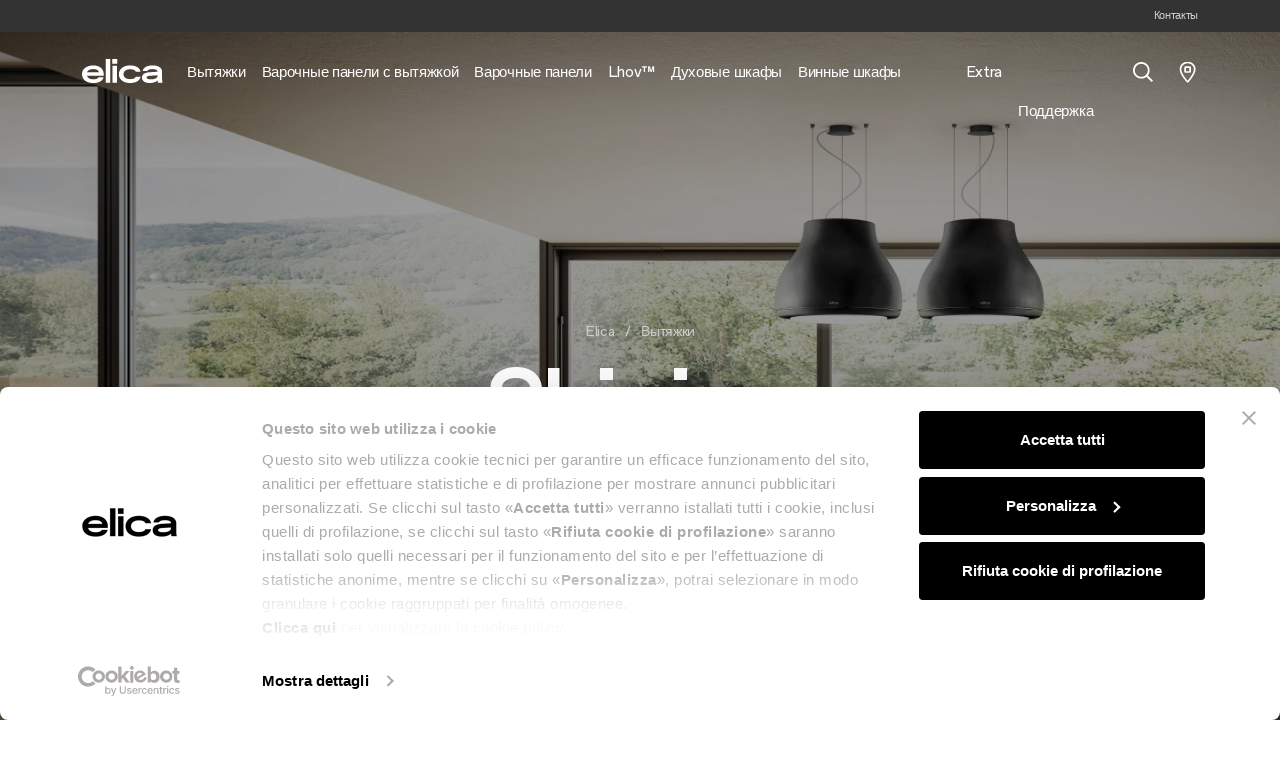

--- FILE ---
content_type: text/html; charset=UTF-8
request_url: https://www.elica.com/BY-ru/vytyazhki/ostrovnye/shining
body_size: 29166
content:
<!DOCTYPE html>
<html lang="ru">
<head>
    <meta charset="utf-8">
    <meta name="viewport" content="width=device-width, initial-scale=1.0, maximum-scale=1.0, user-scalable=no"/>
    <meta http-equiv="X-UA-Compatible" content="ie=edge">
    <meta http-equiv="Content-Type" content="text/html; charset=UTF-8"/>
    <meta name="csrf-token" content="a85bBeefpb5D8bngl5zLiFg1tYunJLbru8Jh73my">
    <title>Shining, island cooker hood | Elica</title>
    <meta name="description"
          content="Hoods Suspended SHINING | : learn more about the design and technical features of the Elica product, a brand synonymous with efficiency and style.">
    <meta property="og:title" content="Shining, island cooker hood | Elica | Elica" />
<meta property="og:description" content="Hoods Suspended SHINING | : learn more about the design and technical features of the Elica product, a brand synonymous with efficiency and style." />
<meta property="og:locale" content="ru" />
<meta property="og:type" content="website" />
<meta property="og:url" content="https://www.elica.com/BY-ru/vytyazhki/ostrovnye/shining" />
<meta property="og:image" content="https://www.elica.com/storage/ProductFamily/shining-dark-grey-50-front-ol01.png" />

    
    
    
        
    
    
    
    
    <meta name="msapplication-TileColor" content="#ffffff">
    <meta name="theme-color" content="#ffffff">
    <link href="https://cdn.jsdelivr.net/npm/select2@4.1.0-rc.0/dist/css/select2.min.css" rel="stylesheet"/>
    <link rel="stylesheet" href="https://www.elica.com/assets/elica/css/common.css">

    <link rel="icon" type="image/png" href="https://www.elica.com/assets/elica/images/favicon-48x48.png" sizes="48x48"/>
    <link rel="icon" type="image/svg+xml" href="https://www.elica.com/assets/elica/images/favicon.svg"/>
    <link rel="icon" type="image/x-icon" href="https://www.elica.com/assets/elica/images/favicon-new_2.ico">
    <link rel="apple-touch-icon" sizes="180x180" href="https://www.elica.com/assets/elica/images/apple-touch-icon.png"/>
    <meta name="apple-mobile-web-app-title" content="Elica"/>
    <link rel="manifest" href="https://www.elica.com/assets/elica/images/site.webmanifest"/>

    
    
    
                <script id="Cookiebot" src="https://consent.cookiebot.com/uc.js"
                data-cbid="6037af13-1b92-4832-a04f-af0ee14ff263" type="text/javascript" async></script>
        <script data-cookieconsent="ignore" src="https://cdn.userway.org/widget.js" data-account="gJcp24dTEq"></script>
        <script>window.dataLayer = window.dataLayer || [];</script>
        <!-- Google Tag Manager -->
                    <script>
                (function (w, d, s, l, i) {
                    w[l] = w[l] || [];
                    w[l].push({
                        'gtm.start':
                            new Date().getTime(), event: 'gtm.js'
                    });
                    var f = d.getElementsByTagName(s)[0],
                        j = d.createElement(s), dl = l != 'dataLayer' ? '&l=' + l : '';
                    j.async = true;
                    j.src =
                        'https://www.googletagmanager.com/gtm.js?id=' + i + dl;
                    f.parentNode.insertBefore(j, f);
                })(window, document, 'script', 'dataLayer', 'GTM-MC5TW9M');
            </script>
                <!-- End Google Tag Manager -->
        <!-- Livewire Styles --><style >[wire\:loading][wire\:loading], [wire\:loading\.delay][wire\:loading\.delay], [wire\:loading\.inline-block][wire\:loading\.inline-block], [wire\:loading\.inline][wire\:loading\.inline], [wire\:loading\.block][wire\:loading\.block], [wire\:loading\.flex][wire\:loading\.flex], [wire\:loading\.table][wire\:loading\.table], [wire\:loading\.grid][wire\:loading\.grid], [wire\:loading\.inline-flex][wire\:loading\.inline-flex] {display: none;}[wire\:loading\.delay\.none][wire\:loading\.delay\.none], [wire\:loading\.delay\.shortest][wire\:loading\.delay\.shortest], [wire\:loading\.delay\.shorter][wire\:loading\.delay\.shorter], [wire\:loading\.delay\.short][wire\:loading\.delay\.short], [wire\:loading\.delay\.default][wire\:loading\.delay\.default], [wire\:loading\.delay\.long][wire\:loading\.delay\.long], [wire\:loading\.delay\.longer][wire\:loading\.delay\.longer], [wire\:loading\.delay\.longest][wire\:loading\.delay\.longest] {display: none;}[wire\:offline][wire\:offline] {display: none;}[wire\:dirty]:not(textarea):not(input):not(select) {display: none;}:root {--livewire-progress-bar-color: #2299dd;}[x-cloak] {display: none !important;}[wire\:cloak] {display: none !important;}dialog#livewire-error::backdrop {background-color: rgba(0, 0, 0, .6);}</style>
</head>
<body class="no-js single-product">
<!-- Google Tag Manager (noscript) -->
    <noscript>
        <iframe src="https://www.googletagmanager.com/ns.html?id=GTM-MC5TW9M" height="0" width="0" style="display:none;visibility:hidden"></iframe>
    </noscript>
<!-- End Google Tag Manager (noscript) -->
            <div class="navbar-dark-overlay"></div>
        
    <div class="pre-header bg-dark">
        <div class="container h-100 place-content-center">
            <div wire:snapshot="{&quot;data&quot;:{&quot;country&quot;:[null,{&quot;class&quot;:&quot;Mapo\\Multisite\\app\\Models\\Country&quot;,&quot;key&quot;:9,&quot;s&quot;:&quot;mdl&quot;}],&quot;lang&quot;:&quot;ru&quot;,&quot;headerMarquees&quot;:[null,{&quot;keys&quot;:[],&quot;class&quot;:&quot;Illuminate\\Database\\Eloquent\\Collection&quot;,&quot;modelClass&quot;:null,&quot;s&quot;:&quot;elcln&quot;}],&quot;isClub&quot;:null,&quot;username&quot;:null},&quot;memo&quot;:{&quot;id&quot;:&quot;NFFjoUCyLEKEt5N1PMJQ&quot;,&quot;name&quot;:&quot;pre-header&quot;,&quot;path&quot;:&quot;BY-ru\/vytyazhki\/ostrovnye\/shining&quot;,&quot;method&quot;:&quot;GET&quot;,&quot;release&quot;:&quot;a-a-a&quot;,&quot;children&quot;:[],&quot;scripts&quot;:[],&quot;assets&quot;:[],&quot;lazyLoaded&quot;:false,&quot;lazyIsolated&quot;:true,&quot;errors&quot;:[],&quot;locale&quot;:&quot;ru&quot;},&quot;checksum&quot;:&quot;23a87058525b753bebfa947d4d81e74fde0503c8a0d44b4b76d48305be5d729b&quot;}" wire:effects="[]" wire:id="NFFjoUCyLEKEt5N1PMJQ" x-init="$wire.__lazyLoad(&#039;[base64]&#039;)"></div>        </div>
    </div>

    
    <header id="main-header" class="main-header">
        <nav class="navbar navbar-expand-xl h-100 navbar-dark"
             data-theme="navbar-dark">
            <div class="container">
                <button
                    id="mobile-navbar-toggler"
                    class="navbar-toggler"
                    data-target="#main-nav"
                    aria-controls="main-nav"
                    aria-expanded="false"
                    aria-label="elica.toggle_navigation"
                    type="button">
                    <span class="icon icon--lg icon--burger-menu"></span>
                </button>
                <a class="navbar-brand me-0 mt-n2 me-xl-6 flex-shrink-0"
                   href="https://www.elica.com/BY-ru">
                    <img class="img-fluid w-100" src="https://www.elica.com/assets/elica/images/elica.svg" alt="Elica">
                </a>
                <ul class="d-xl-none list-unstyled m-0 d-flex gap-6 align-items-center">
                    <li class="nav-item nav-item--service">
    <a href="javascript:void(0);"
       class="nav-link nav-link--main nav-link--search-trigger has-children position-relative ps-1 pe-0 ps-xl-10 active "
    ><span class="icon icon--lg icon--search align-middle before-content-none"></span></a>
    <div id="mega-dropdown-mobile-search" class="mega-dropdown mega-dropdown--search bg-white w-100">
        <div class="container">
            <div class="pt-8 pb-15 pt-xl-13 pb-xl-19">
                <button type="button" class="btn-close fs-xl d-table d-xl-none ms-auto mb-8"
                        data-target="#mega-dropdown-mobile-search" aria-label="Close"></button>
                <form method="GET"
      class="search-bar d-flex p-4 ps-6 ps-lg-8 p-lg-6 rounded-3 border"
      action="https://www.elica.com/BY-ru/search">
    <input aria-label="Поиск" class="flex-grow-1 border-0 fs-xl min-width-0" type="search" name="search"
           placeholder="Поиск">
    <button type="submit"
            class="btn px-4 px-md-12 py-md-4 btn-outline-white btn-black"
    >Поиск</button>
</form>
                            </div>
        </div>
    </div>
</li>

<li class="nav-item nav-item--service">
    <div class="position-relative ps-md-6 ps-xl-8 ">
        <a href="https://www.elica.com/BY-ru/distribution"
           class="icon-animation-fill">
            <span class="icon icon-empty d-block icon--pin icon--lg-1"></span>
            <span class="icon icon-fill d-block opacity-0 position-absolute top-0 end-0 icon--lg-1 icon--pin-fill"></span>
        </a>
    </div>
</li>


                </ul>
                <div id="main-nav" class="w-100 w-md-50 w-xl-100" data-lenis-prevent>
        <div class="d-xl-none py-7">
            <div class="container max-width-md-100">
                <div class="d-flex justify-content-between align-items-center">
                    
                    <button type="button" class="btn-close" data-target="#main-nav" aria-label="Close"></button>
                </div>
            </div>
        </div>
        <div class="container max-width-md-100 pt-11 py-7 p-xl-0"> 
            <ul class="navbar-nav list-unstyled w-100">
                                                        <li class="nav-item ">
                        <a class="nav-link nav-link--main  px-xl-3 py-xl-9 has-children"
                           href="https://www.elica.com/BY-ru/vytyazhki"
                           target="_self"
                        ><span>Вытяжки</span></a>
                                                    <div id="mega-dropdown-0" class="mega-dropdown bg-white w-100">
                                <div class="container">
                                    <div class="mega-dropdown__inner mb-17 mt-xl-12 position-relative">
                                        <div class="d-xl-none py-7">
                                            <div class="container px-0 max-width-md-100">
                                                <div class="d-flex justify-content-between align-items-center">
                                                    <button type="button" class="btn-close btn-reset bg-none"
                                                            data-target="#mega-dropdown-0" aria-label="Close">
                                                        <span class="icon icon--chevron-left filter-none"></span>
                                                    </button>
                                                    <button type="button" class="btn-close"
                                                            data-target="#mega-dropdown-0"
                                                            aria-label="Close"></button>
                                                </div>
                                            </div>
                                        </div>
                                                                                    <ul class="mega-dropdown__list mega-dropdown__list--index-0 list-unstyled">
                                                <li class="nav-item ">
                                                    <a class="nav-link px-0 py-0 lh-12 fs-xs text-gray-500 text-uppercase"
                                                       href="https://www.elica.com/BY-ru/vytyazhki"
                                                       target="_self"
                                                                                                           >
                                                        Вытяжки
                                                    </a>
                                                </li>
                                                                                                                                                            <li class="nav-item ">
                                                            <a data-mapo-seo-init data-mapo-seo-event="click"
                                                                data-seo-event_name="menu_header_click" data-seo-product_category='Вытяжки'                                                                data-seo-click_area='Вытяжки::Посмотреть все вытяжки'
                                                               class="nav-link px-0 py-0 lh-12 fs-xl "
                                                               href="https://www.elica.com/BY-ru/vytyazhki"
                                                               target="_self"
                                                                                                                           >
                                                                <span class="nav-link__inner-text">
                                                                    Посмотреть все вытяжки
                                                                </span>
                                                                <span class="nav-link__inner-animation"></span>
                                                            </a>
                                                                                                                    </li>
                                                                                                            <li class="nav-item ">
                                                            <a data-mapo-seo-init data-mapo-seo-event="click"
                                                                data-seo-event_name="menu_header_click" data-seo-product_category='Вытяжки'                                                                data-seo-click_area='Вытяжки::Настенные'
                                                               class="nav-link px-0 py-0 lh-12 fs-xl "
                                                               href="https://www.elica.com/BY-ru/vytyazhki/nastennye"
                                                               target="_self"
                                                                                                                           >
                                                                <span class="nav-link__inner-text">
                                                                    Настенные
                                                                </span>
                                                                <span class="nav-link__inner-animation"></span>
                                                            </a>
                                                                                                                    </li>
                                                                                                            <li class="nav-item ">
                                                            <a data-mapo-seo-init data-mapo-seo-event="click"
                                                                data-seo-event_name="menu_header_click" data-seo-product_category='Вытяжки'                                                                data-seo-click_area='Вытяжки::Встраиваемые'
                                                               class="nav-link px-0 py-0 lh-12 fs-xl "
                                                               href="https://www.elica.com/BY-ru/vytyazhki/vstraivaemye"
                                                               target="_self"
                                                                                                                           >
                                                                <span class="nav-link__inner-text">
                                                                    Встраиваемые
                                                                </span>
                                                                <span class="nav-link__inner-animation"></span>
                                                            </a>
                                                                                                                    </li>
                                                                                                            <li class="nav-item ">
                                                            <a data-mapo-seo-init data-mapo-seo-event="click"
                                                                data-seo-event_name="menu_header_click" data-seo-product_category='Вытяжки'                                                                data-seo-click_area='Вытяжки::Островные'
                                                               class="nav-link px-0 py-0 lh-12 fs-xl "
                                                               href="https://www.elica.com/BY-ru/vytyazhki/ostrovnye"
                                                               target="_self"
                                                                                                                           >
                                                                <span class="nav-link__inner-text">
                                                                    Островные
                                                                </span>
                                                                <span class="nav-link__inner-animation"></span>
                                                            </a>
                                                                                                                    </li>
                                                                                                            <li class="nav-item ">
                                                            <a data-mapo-seo-init data-mapo-seo-event="click"
                                                                data-seo-event_name="menu_header_click" data-seo-product_category='Вытяжки'                                                                data-seo-click_area='Вытяжки::Потолочные'
                                                               class="nav-link px-0 py-0 lh-12 fs-xl "
                                                               href="https://www.elica.com/BY-ru/vytyazhki/potolochnye"
                                                               target="_self"
                                                                                                                           >
                                                                <span class="nav-link__inner-text">
                                                                    Потолочные
                                                                </span>
                                                                <span class="nav-link__inner-animation"></span>
                                                            </a>
                                                                                                                    </li>
                                                                                                            <li class="nav-item ">
                                                            <a data-mapo-seo-init data-mapo-seo-event="click"
                                                                data-seo-event_name="menu_header_click" data-seo-product_category='Вытяжки'                                                                data-seo-click_area='Вытяжки::Выдвижные'
                                                               class="nav-link px-0 py-0 lh-12 fs-xl "
                                                               href="https://www.elica.com/BY-ru/vytyazhki/vstraivaemye-v-stoleshnicu"
                                                               target="_self"
                                                                                                                           >
                                                                <span class="nav-link__inner-text">
                                                                    Выдвижные
                                                                </span>
                                                                <span class="nav-link__inner-animation"></span>
                                                            </a>
                                                                                                                    </li>
                                                                                                            <li class="nav-item ">
                                                            <a data-mapo-seo-init data-mapo-seo-event="click"
                                                                data-seo-event_name="menu_header_click" data-seo-product_category='Вытяжки'                                                                data-seo-click_area='Вытяжки::Подвесные'
                                                               class="nav-link px-0 py-0 lh-12 fs-xl "
                                                               href="https://www.elica.com/BY-ru/vytyazhki/podvesnye"
                                                               target="_self"
                                                                                                                           >
                                                                <span class="nav-link__inner-text">
                                                                    Подвесные
                                                                </span>
                                                                <span class="nav-link__inner-animation"></span>
                                                            </a>
                                                                                                                    </li>
                                                                                                                                                </ul>
                                                                                    <ul class="mega-dropdown__list mega-dropdown__list--index-1 list-unstyled">
                                                <li class="nav-item ">
                                                    <a class="nav-link px-0 py-0 lh-12 fs-xs text-gray-500 text-uppercase"
                                                       href="javascript:;"
                                                       target="_self"
                                                                                                           >
                                                        На первом плане
                                                    </a>
                                                </li>
                                                                                                                                                            <li class="nav-item ">
                                                            <a data-mapo-seo-init data-mapo-seo-event="click"
                                                                data-seo-event_name="menu_header_click" data-seo-product_category='Вытяжки'                                                                data-seo-click_area='На первом плане::Design awarded'
                                                               class="nav-link px-0 py-0 lh-12  "
                                                               href="https://www.elica.com/BY-ru/vytyazhki/collection/design-awarded"
                                                               target="_self"
                                                                                                                           >
                                                                <span class="nav-link__inner-text">
                                                                    Design awarded
                                                                </span>
                                                                <span class="nav-link__inner-animation"></span>
                                                            </a>
                                                                                                                    </li>
                                                                                                            <li class="nav-item ">
                                                            <a data-mapo-seo-init data-mapo-seo-event="click"
                                                                data-seo-event_name="menu_header_click" data-seo-product_category='Вытяжки'                                                                data-seo-click_area='На первом плане::Silence'
                                                               class="nav-link px-0 py-0 lh-12  "
                                                               href="https://www.elica.com/BY-ru/vytyazhki/tech/besshumnye"
                                                               target="_self"
                                                                                                                           >
                                                                <span class="nav-link__inner-text">
                                                                    Silence
                                                                </span>
                                                                <span class="nav-link__inner-animation"></span>
                                                            </a>
                                                                                                                    </li>
                                                                                                            <li class="nav-item ">
                                                            <a data-mapo-seo-init data-mapo-seo-event="click"
                                                                data-seo-event_name="menu_header_click" data-seo-product_category='Вытяжки'                                                                data-seo-click_area='На первом плане::Антиконденсат'
                                                               class="nav-link px-0 py-0 lh-12  "
                                                               href="https://www.elica.com/BY-ru/vytyazhki/tech/s-zashchitoy-ot-kondensata"
                                                               target="_self"
                                                                                                                           >
                                                                <span class="nav-link__inner-text">
                                                                    Антиконденсат
                                                                </span>
                                                                <span class="nav-link__inner-animation"></span>
                                                            </a>
                                                                                                                    </li>
                                                                                                            <li class="nav-item ">
                                                            <a data-mapo-seo-init data-mapo-seo-event="click"
                                                                data-seo-event_name="menu_header_click" data-seo-product_category='Вытяжки'                                                                data-seo-click_area='На первом плане::Автоматическое всасывание'
                                                               class="nav-link px-0 py-0 lh-12  "
                                                               href="https://www.elica.com/BY-ru/vytyazhki/tech/automatic-extraction"
                                                               target="_self"
                                                                                                                           >
                                                                <span class="nav-link__inner-text">
                                                                    Автоматическое всасывание
                                                                </span>
                                                                <span class="nav-link__inner-animation"></span>
                                                            </a>
                                                                                                                    </li>
                                                                                                            <li class="nav-item ">
                                                            <a data-mapo-seo-init data-mapo-seo-event="click"
                                                                data-seo-event_name="menu_header_click" data-seo-product_category='Вытяжки'                                                                data-seo-click_area='На первом плане::Подключены'
                                                               class="nav-link px-0 py-0 lh-12  "
                                                               href="https://www.elica.com/BY-ru/vytyazhki/tech/podklyucheno"
                                                               target="_self"
                                                                                                                           >
                                                                <span class="nav-link__inner-text">
                                                                    Подключены
                                                                </span>
                                                                <span class="nav-link__inner-animation"></span>
                                                            </a>
                                                                                                                    </li>
                                                                                                                                                </ul>
                                                                                    <ul class="mega-dropdown__list mega-dropdown__list--index-2 list-unstyled">
                                                <li class="nav-item ">
                                                    <a class="nav-link px-0 py-0 lh-12 fs-xs text-gray-500 text-uppercase"
                                                       href="javascript:;"
                                                       target="_self"
                                                                                                           >
                                                        Подробнее о вытяжках
                                                    </a>
                                                </li>
                                                                                                                                                            <li class="nav-item ">
                                                            <a data-mapo-seo-init data-mapo-seo-event="click"
                                                                data-seo-event_name="menu_header_click" data-seo-product_category='Вытяжки'                                                                data-seo-click_area='Подробнее о вытяжках::Найти посредника'
                                                               class="nav-link px-0 py-0 lh-12  "
                                                               href="https://www.elica.com/BY-ru/distribution"
                                                               target="_self"
                                                                                                                           >
                                                                <span class="nav-link__inner-text">
                                                                    Найти посредника
                                                                </span>
                                                                <span class="nav-link__inner-animation"></span>
                                                            </a>
                                                                                                                    </li>
                                                                                                            <li class="nav-item ">
                                                            <a data-mapo-seo-init data-mapo-seo-event="click"
                                                                data-seo-event_name="menu_header_click" data-seo-product_category='Вытяжки'                                                                data-seo-click_area='Подробнее о вытяжках::Руководство по выбору'
                                                               class="nav-link px-0 py-0 lh-12  "
                                                               href="https://www.elica.com/BY-ru/magazine/rukovodstva-po-ekspluatacii"
                                                               target="_self"
                                                                                                                           >
                                                                <span class="nav-link__inner-text">
                                                                    Руководство по выбору
                                                                </span>
                                                                <span class="nav-link__inner-animation"></span>
                                                            </a>
                                                                                                                    </li>
                                                                                                            <li class="nav-item ">
                                                            <a data-mapo-seo-init data-mapo-seo-event="click"
                                                                data-seo-event_name="menu_header_click" data-seo-product_category='Вытяжки'                                                                data-seo-click_area='Подробнее о вытяжках::Уход и очистка'
                                                               class="nav-link px-0 py-0 lh-12  "
                                                               href="https://www.elica.com/BY-ru/magazine/uhod-i-chistka"
                                                               target="_self"
                                                                                                                           >
                                                                <span class="nav-link__inner-text">
                                                                    Уход и очистка
                                                                </span>
                                                                <span class="nav-link__inner-animation"></span>
                                                            </a>
                                                                                                                    </li>
                                                                                                            <li class="nav-item ">
                                                            <a data-mapo-seo-init data-mapo-seo-event="click"
                                                                data-seo-event_name="menu_header_click" data-seo-product_category='Вытяжки'                                                                data-seo-click_area='Подробнее о вытяжках::FAQ'
                                                               class="nav-link px-0 py-0 lh-12  "
                                                               href="https://www.elica.com/BY-ru/service/faq/vytyazhki"
                                                               target="_self"
                                                                                                                           >
                                                                <span class="nav-link__inner-text">
                                                                    FAQ
                                                                </span>
                                                                <span class="nav-link__inner-animation"></span>
                                                            </a>
                                                                                                                    </li>
                                                                                                                                                </ul>
                                                                                                                    </div>
                                </div>
                            </div>
                                            </li>
                                                        <li class="nav-item ">
                        <a class="nav-link nav-link--main  px-xl-3 py-xl-9 has-children"
                           href="https://www.elica.com/BY-ru/varochnye-poverhnosti/vstroyennoy-vytyazhkoy"
                           target="_self"
                        ><span>Варочные панели с вытяжкой</span></a>
                                                    <div id="mega-dropdown-1" class="mega-dropdown bg-white w-100">
                                <div class="container">
                                    <div class="mega-dropdown__inner mb-17 mt-xl-12 position-relative">
                                        <div class="d-xl-none py-7">
                                            <div class="container px-0 max-width-md-100">
                                                <div class="d-flex justify-content-between align-items-center">
                                                    <button type="button" class="btn-close btn-reset bg-none"
                                                            data-target="#mega-dropdown-1" aria-label="Close">
                                                        <span class="icon icon--chevron-left filter-none"></span>
                                                    </button>
                                                    <button type="button" class="btn-close"
                                                            data-target="#mega-dropdown-1"
                                                            aria-label="Close"></button>
                                                </div>
                                            </div>
                                        </div>
                                                                                    <ul class="mega-dropdown__list mega-dropdown__list--index-0 list-unstyled">
                                                <li class="nav-item ">
                                                    <a class="nav-link px-0 py-0 lh-12 fs-xs text-gray-500 text-uppercase"
                                                       href="javascript:;"
                                                       target="_self"
                                                                                                           >
                                                        Варочные панели с вытяжкой NikolaTesla
                                                    </a>
                                                </li>
                                                                                                                                                            <li class="nav-item ">
                                                            <a data-mapo-seo-init data-mapo-seo-event="click"
                                                                data-seo-event_name="menu_header_click" data-seo-product_category='Варочные панели с вытяжкой'                                                                data-seo-click_area='Варочные панели с вытяжкой NikolaTesla::Посмотреть все панели'
                                                               class="nav-link px-0 py-0 lh-12 fs-xl "
                                                               href="https://www.elica.com/BY-ru/varochnye-poverhnosti/vstroyennoy-vytyazhkoy"
                                                               target="_self"
                                                                                                                           >
                                                                <span class="nav-link__inner-text">
                                                                    Посмотреть все панели
                                                                </span>
                                                                <span class="nav-link__inner-animation"></span>
                                                            </a>
                                                                                                                    </li>
                                                                                                            <li class="nav-item ">
                                                            <a data-mapo-seo-init data-mapo-seo-event="click"
                                                                data-seo-event_name="menu_header_click" data-seo-product_category='Варочные панели с вытяжкой'                                                                data-seo-click_area='Варочные панели с вытяжкой NikolaTesla::Откройте для себя NikolaTesla'
                                                               class="nav-link px-0 py-0 lh-12 fs-xl "
                                                               href="https://www.elica.com/BY-ru/otkrojte-dlya-sebya-nikolatesla"
                                                               target="_self"
                                                                                                                           >
                                                                <span class="nav-link__inner-text">
                                                                    Откройте для себя NikolaTesla
                                                                </span>
                                                                <span class="nav-link__inner-animation"></span>
                                                            </a>
                                                                                                                    </li>
                                                                                                            <li class="nav-item ">
                                                            <a data-mapo-seo-init data-mapo-seo-event="click"
                                                                data-seo-event_name="menu_header_click" data-seo-product_category='Варочные панели с вытяжкой'                                                                data-seo-click_area='Варочные панели с вытяжкой NikolaTesla::Nikolatesla Evo Collection'
                                                               class="nav-link px-0 py-0 lh-12 fs-xl "
                                                               href="https://www.elica.com/BY-ru/nikolatesla-evo-collection"
                                                               target="_self"
                                                                                                                           >
                                                                <span class="nav-link__inner-text">
                                                                    Nikolatesla Evo Collection
                                                                </span>
                                                                <span class="nav-link__inner-animation"></span>
                                                            </a>
                                                                                                                    </li>
                                                                                                            <li class="nav-item ">
                                                            <a data-mapo-seo-init data-mapo-seo-event="click"
                                                                data-seo-event_name="menu_header_click" data-seo-product_category='Варочные панели с вытяжкой'                                                                data-seo-click_area='Варочные панели с вытяжкой NikolaTesla::Nikolatesla Suit Collection'
                                                               class="nav-link px-0 py-0 lh-12 fs-xl "
                                                               href="https://www.elica.com/BY-ru/nikolatesla-suit-collection"
                                                               target="_self"
                                                                                                                           >
                                                                <span class="nav-link__inner-text">
                                                                    Nikolatesla Suit Collection
                                                                </span>
                                                                <span class="nav-link__inner-animation"></span>
                                                            </a>
                                                                                                                    </li>
                                                                                                            <li class="nav-item ">
                                                            <a data-mapo-seo-init data-mapo-seo-event="click"
                                                                data-seo-event_name="menu_header_click" data-seo-product_category='Варочные панели с вытяжкой'                                                                data-seo-click_area='Варочные панели с вытяжкой NikolaTesla::Отделка Raw'
                                                               class="nav-link px-0 py-0 lh-12  "
                                                               href="https://www.elica.com/BY-ru/raw"
                                                               target="_self"
                                                                                                                           >
                                                                <span class="nav-link__inner-text">
                                                                    Отделка Raw
                                                                </span>
                                                                <span class="nav-link__inner-animation"></span>
                                                            </a>
                                                                                                                    </li>
                                                                                                            <li class="nav-item ">
                                                            <a data-mapo-seo-init data-mapo-seo-event="click"
                                                                data-seo-event_name="menu_header_click" data-seo-product_category='Варочные панели с вытяжкой'                                                                data-seo-click_area='Варочные панели с вытяжкой NikolaTesla::Design awarded'
                                                               class="nav-link px-0 py-0 lh-12  "
                                                               href="https://www.elica.com/BY-ru/varochnye-poverhnosti/collection/design-awarded"
                                                               target="_self"
                                                                                                                           >
                                                                <span class="nav-link__inner-text">
                                                                    Design awarded
                                                                </span>
                                                                <span class="nav-link__inner-animation"></span>
                                                            </a>
                                                                                                                    </li>
                                                                                                            <li class="nav-item ">
                                                            <a data-mapo-seo-init data-mapo-seo-event="click"
                                                                data-seo-event_name="menu_header_click" data-seo-product_category='Варочные панели с вытяжкой'                                                                data-seo-click_area='Варочные панели с вытяжкой NikolaTesla::Готовка extra large'
                                                               class="nav-link px-0 py-0 lh-12  "
                                                               href="https://www.elica.com/BY-ru/varochnye-poverhnosti/vstroyennoy-vytyazhkoy/collection/gotovka-extra-large"
                                                               target="_self"
                                                                                                                           >
                                                                <span class="nav-link__inner-text">
                                                                    Готовка extra large
                                                                </span>
                                                                <span class="nav-link__inner-animation"></span>
                                                            </a>
                                                                                                                    </li>
                                                                                                                                                </ul>
                                                                                    <ul class="mega-dropdown__list mega-dropdown__list--index-1 list-unstyled">
                                                <li class="nav-item ">
                                                    <a class="nav-link px-0 py-0 lh-12 fs-xs text-gray-500 text-uppercase"
                                                       href="javascript:;"
                                                       target="_self"
                                                                                                           >
                                                        На первом плане
                                                    </a>
                                                </li>
                                                                                                                                                            <li class="nav-item ">
                                                            <a data-mapo-seo-init data-mapo-seo-event="click"
                                                                data-seo-event_name="menu_header_click" data-seo-product_category='Варочные панели с вытяжкой'                                                                data-seo-click_area='На первом плане::Elica YouChef'
                                                               class="nav-link px-0 py-0 lh-12  "
                                                               href="https://www.elica.com/BY-ru/varochnye-poverhnosti/vstroyennoy-vytyazhkoy/collection/elica-youchef"
                                                               target="_self"
                                                                                                                           >
                                                                <span class="nav-link__inner-text">
                                                                    Elica YouChef
                                                                </span>
                                                                <span class="nav-link__inner-animation"></span>
                                                            </a>
                                                                                                                    </li>
                                                                                                            <li class="nav-item ">
                                                            <a data-mapo-seo-init data-mapo-seo-event="click"
                                                                data-seo-event_name="menu_header_click" data-seo-product_category='Варочные панели с вытяжкой'                                                                data-seo-click_area='На первом плане::Класс А++'
                                                               class="nav-link px-0 py-0 lh-12  "
                                                               href="https://www.elica.com/BY-ru/varochnye-poverhnosti/vstroyennoy-vytyazhkoy/tech/klass-a"
                                                               target="_self"
                                                                                                                           >
                                                                <span class="nav-link__inner-text">
                                                                    Класс А++
                                                                </span>
                                                                <span class="nav-link__inner-animation"></span>
                                                            </a>
                                                                                                                    </li>
                                                                                                            <li class="nav-item ">
                                                            <a data-mapo-seo-init data-mapo-seo-event="click"
                                                                data-seo-event_name="menu_header_click" data-seo-product_category='Варочные панели с вытяжкой'                                                                data-seo-click_area='На первом плане::Функция Bridge'
                                                               class="nav-link px-0 py-0 lh-12  "
                                                               href="https://www.elica.com/BY-ru/varochnye-poverhnosti/vstroyennoy-vytyazhkoy/tech/funkciya-bridge"
                                                               target="_self"
                                                                                                                           >
                                                                <span class="nav-link__inner-text">
                                                                    Функция Bridge
                                                                </span>
                                                                <span class="nav-link__inner-animation"></span>
                                                            </a>
                                                                                                                    </li>
                                                                                                            <li class="nav-item ">
                                                            <a data-mapo-seo-init data-mapo-seo-event="click"
                                                                data-seo-event_name="menu_header_click" data-seo-product_category='Варочные панели с вытяжкой'                                                                data-seo-click_area='На первом плане::Компактные'
                                                               class="nav-link px-0 py-0 lh-12  "
                                                               href="https://www.elica.com/BY-ru/varochnye-poverhnosti/vstroyennoy-vytyazhkoy/izmereniye/kompaktnye"
                                                               target="_self"
                                                                                                                           >
                                                                <span class="nav-link__inner-text">
                                                                    Компактные
                                                                </span>
                                                                <span class="nav-link__inner-animation"></span>
                                                            </a>
                                                                                                                    </li>
                                                                                                                                                </ul>
                                                                                    <ul class="mega-dropdown__list mega-dropdown__list--index-2 list-unstyled">
                                                <li class="nav-item ">
                                                    <a class="nav-link px-0 py-0 lh-12 fs-xs text-gray-500 text-uppercase"
                                                       href="javascript:;"
                                                       target="_self"
                                                                                                           >
                                                        Подробнее о варочных панелях с вытяжкой
                                                    </a>
                                                </li>
                                                                                                                                                            <li class="nav-item ">
                                                            <a data-mapo-seo-init data-mapo-seo-event="click"
                                                                data-seo-event_name="menu_header_click" data-seo-product_category='Варочные панели с вытяжкой'                                                                data-seo-click_area='Подробнее о варочных панелях с вытяжкой::Найти посредника'
                                                               class="nav-link px-0 py-0 lh-12  "
                                                               href="https://www.elica.com/BY-ru/distribution"
                                                               target="_self"
                                                                                                                           >
                                                                <span class="nav-link__inner-text">
                                                                    Найти посредника
                                                                </span>
                                                                <span class="nav-link__inner-animation"></span>
                                                            </a>
                                                                                                                    </li>
                                                                                                            <li class="nav-item ">
                                                            <a data-mapo-seo-init data-mapo-seo-event="click"
                                                                data-seo-event_name="menu_header_click" data-seo-product_category='Варочные панели с вытяжкой'                                                                data-seo-click_area='Подробнее о варочных панелях с вытяжкой::Руководство по выбору'
                                                               class="nav-link px-0 py-0 lh-12  "
                                                               href="https://www.elica.com/BY-ru/magazine/rukovodstva-po-ekspluatacii"
                                                               target="_self"
                                                                                                                           >
                                                                <span class="nav-link__inner-text">
                                                                    Руководство по выбору
                                                                </span>
                                                                <span class="nav-link__inner-animation"></span>
                                                            </a>
                                                                                                                    </li>
                                                                                                            <li class="nav-item ">
                                                            <a data-mapo-seo-init data-mapo-seo-event="click"
                                                                data-seo-event_name="menu_header_click" data-seo-product_category='Варочные панели с вытяжкой'                                                                data-seo-click_area='Подробнее о варочных панелях с вытяжкой::Уход и очистка'
                                                               class="nav-link px-0 py-0 lh-12  "
                                                               href="https://www.elica.com/BY-ru/magazine/uhod-i-chistka"
                                                               target="_self"
                                                                                                                           >
                                                                <span class="nav-link__inner-text">
                                                                    Уход и очистка
                                                                </span>
                                                                <span class="nav-link__inner-animation"></span>
                                                            </a>
                                                                                                                    </li>
                                                                                                            <li class="nav-item ">
                                                            <a data-mapo-seo-init data-mapo-seo-event="click"
                                                                data-seo-event_name="menu_header_click" data-seo-product_category='Варочные панели с вытяжкой'                                                                data-seo-click_area='Подробнее о варочных панелях с вытяжкой::FAQ'
                                                               class="nav-link px-0 py-0 lh-12  "
                                                               href="https://www.elica.com/BY-ru/service/faq/nikolaesla-varochnye-paneli-s-vytyazhkoj"
                                                               target="_self"
                                                                                                                           >
                                                                <span class="nav-link__inner-text">
                                                                    FAQ
                                                                </span>
                                                                <span class="nav-link__inner-animation"></span>
                                                            </a>
                                                                                                                    </li>
                                                                                                                                                </ul>
                                                                                                                    </div>
                                </div>
                            </div>
                                            </li>
                                                        <li class="nav-item ">
                        <a class="nav-link nav-link--main  px-xl-3 py-xl-9 has-children"
                           href="https://www.elica.com/BY-ru/varochnye-poverhnosti/induktsionnye"
                           target="_self"
                        ><span>Варочные панели</span></a>
                                                    <div id="mega-dropdown-2" class="mega-dropdown bg-white w-100">
                                <div class="container">
                                    <div class="mega-dropdown__inner mb-17 mt-xl-12 position-relative">
                                        <div class="d-xl-none py-7">
                                            <div class="container px-0 max-width-md-100">
                                                <div class="d-flex justify-content-between align-items-center">
                                                    <button type="button" class="btn-close btn-reset bg-none"
                                                            data-target="#mega-dropdown-2" aria-label="Close">
                                                        <span class="icon icon--chevron-left filter-none"></span>
                                                    </button>
                                                    <button type="button" class="btn-close"
                                                            data-target="#mega-dropdown-2"
                                                            aria-label="Close"></button>
                                                </div>
                                            </div>
                                        </div>
                                                                                    <ul class="mega-dropdown__list mega-dropdown__list--index-0 list-unstyled">
                                                <li class="nav-item ">
                                                    <a class="nav-link px-0 py-0 lh-12 fs-xs text-gray-500 text-uppercase"
                                                       href="https://www.elica.com/BY-ru/varochnye-poverhnosti/induktsionnye"
                                                       target="_self"
                                                                                                           >
                                                        Индукционные варочные панели
                                                    </a>
                                                </li>
                                                                                                                                                            <li class="nav-item ">
                                                            <a data-mapo-seo-init data-mapo-seo-event="click"
                                                                data-seo-event_name="menu_header_click" data-seo-product_category='Варочные панели'                                                                data-seo-click_area='Индукционные варочные панели::Посмотреть все индукционные варочные панели'
                                                               class="nav-link px-0 py-0 lh-12 fs-xl "
                                                               href="https://www.elica.com/BY-ru/varochnye-poverhnosti/induktsionnye"
                                                               target="_self"
                                                                                                                           >
                                                                <span class="nav-link__inner-text">
                                                                    Посмотреть все индукционные варочные панели
                                                                </span>
                                                                <span class="nav-link__inner-animation"></span>
                                                            </a>
                                                                                                                    </li>
                                                                                                            <li class="nav-item ">
                                                            <a data-mapo-seo-init data-mapo-seo-event="click"
                                                                data-seo-event_name="menu_header_click" data-seo-product_category='Варочные панели'                                                                data-seo-click_area='Индукционные варочные панели::Отделка Raw'
                                                               class="nav-link px-0 py-0 lh-12  "
                                                               href="https://www.elica.com/BY-ru/raw"
                                                               target="_self"
                                                                                                                           >
                                                                <span class="nav-link__inner-text">
                                                                    Отделка Raw
                                                                </span>
                                                                <span class="nav-link__inner-animation"></span>
                                                            </a>
                                                                                                                    </li>
                                                                                                            <li class="nav-item ">
                                                            <a data-mapo-seo-init data-mapo-seo-event="click"
                                                                data-seo-event_name="menu_header_click" data-seo-product_category='Варочные панели'                                                                data-seo-click_area='Индукционные варочные панели::Elica YouChef'
                                                               class="nav-link px-0 py-0 lh-12  "
                                                               href="https://www.elica.com/BY-ru/varochnye-poverhnosti/induktsionnye/collection/elica-youchef"
                                                               target="_self"
                                                                                                                           >
                                                                <span class="nav-link__inner-text">
                                                                    Elica YouChef
                                                                </span>
                                                                <span class="nav-link__inner-animation"></span>
                                                            </a>
                                                                                                                    </li>
                                                                                                            <li class="nav-item ">
                                                            <a data-mapo-seo-init data-mapo-seo-event="click"
                                                                data-seo-event_name="menu_header_click" data-seo-product_category='Варочные панели'                                                                data-seo-click_area='Индукционные варочные панели::Готовка extra large'
                                                               class="nav-link px-0 py-0 lh-12  "
                                                               href="https://www.elica.com/BY-ru/varochnye-poverhnosti/induktsionnye/collection/gotovka-extra-large"
                                                               target="_self"
                                                                                                                           >
                                                                <span class="nav-link__inner-text">
                                                                    Готовка extra large
                                                                </span>
                                                                <span class="nav-link__inner-animation"></span>
                                                            </a>
                                                                                                                    </li>
                                                                                                            <li class="nav-item ">
                                                            <a data-mapo-seo-init data-mapo-seo-event="click"
                                                                data-seo-event_name="menu_header_click" data-seo-product_category='Варочные панели'                                                                data-seo-click_area='Индукционные варочные панели::Компактные'
                                                               class="nav-link px-0 py-0 lh-12  "
                                                               href="https://www.elica.com/BY-ru/varochnye-poverhnosti/induktsionnye/izmereniye/kompaktnye"
                                                               target="_self"
                                                                                                                           >
                                                                <span class="nav-link__inner-text">
                                                                    Компактные
                                                                </span>
                                                                <span class="nav-link__inner-animation"></span>
                                                            </a>
                                                                                                                    </li>
                                                                                                                                                </ul>
                                                                                    <ul class="mega-dropdown__list mega-dropdown__list--index-1 list-unstyled">
                                                <li class="nav-item ">
                                                    <a class="nav-link px-0 py-0 lh-12 fs-xs text-gray-500 text-uppercase"
                                                       href="javascript:;"
                                                       target="_self"
                                                                                                           >
                                                        На первом плане
                                                    </a>
                                                </li>
                                                                                                                                                            <li class="nav-item ">
                                                            <a data-mapo-seo-init data-mapo-seo-event="click"
                                                                data-seo-event_name="menu_header_click" data-seo-product_category='Варочные панели'                                                                data-seo-click_area='На первом плане::Варочная панель 60 см'
                                                               class="nav-link px-0 py-0 lh-12  "
                                                               href="https://www.elica.com/BY-ru/varochnye-poverhnosti/induktsionnye/izmereniye/60-cm"
                                                               target="_self"
                                                                                                                           >
                                                                <span class="nav-link__inner-text">
                                                                    Варочная панель 60 см
                                                                </span>
                                                                <span class="nav-link__inner-animation"></span>
                                                            </a>
                                                                                                                    </li>
                                                                                                            <li class="nav-item ">
                                                            <a data-mapo-seo-init data-mapo-seo-event="click"
                                                                data-seo-event_name="menu_header_click" data-seo-product_category='Варочные панели'                                                                data-seo-click_area='На первом плане::Варочная панель 80 см'
                                                               class="nav-link px-0 py-0 lh-12  "
                                                               href="https://www.elica.com/BY-ru/varochnye-poverhnosti/induktsionnye/izmereniye/80-cm"
                                                               target="_self"
                                                                                                                           >
                                                                <span class="nav-link__inner-text">
                                                                    Варочная панель 80 см
                                                                </span>
                                                                <span class="nav-link__inner-animation"></span>
                                                            </a>
                                                                                                                    </li>
                                                                                                            <li class="nav-item ">
                                                            <a data-mapo-seo-init data-mapo-seo-event="click"
                                                                data-seo-event_name="menu_header_click" data-seo-product_category='Варочные панели'                                                                data-seo-click_area='На первом плане::2 или 3 конфорки'
                                                               class="nav-link px-0 py-0 lh-12  "
                                                               href="https://www.elica.com/BY-ru/varochnye-poverhnosti/induktsionnye/konforkami/2-ili-3-konforki"
                                                               target="_self"
                                                                                                                           >
                                                                <span class="nav-link__inner-text">
                                                                    2 или 3 конфорки
                                                                </span>
                                                                <span class="nav-link__inner-animation"></span>
                                                            </a>
                                                                                                                    </li>
                                                                                                            <li class="nav-item ">
                                                            <a data-mapo-seo-init data-mapo-seo-event="click"
                                                                data-seo-event_name="menu_header_click" data-seo-product_category='Варочные панели'                                                                data-seo-click_area='На первом плане::4 конфорки'
                                                               class="nav-link px-0 py-0 lh-12  "
                                                               href="https://www.elica.com/BY-ru/varochnye-poverhnosti/induktsionnye/konforkami/4-konforki"
                                                               target="_self"
                                                                                                                           >
                                                                <span class="nav-link__inner-text">
                                                                    4 конфорки
                                                                </span>
                                                                <span class="nav-link__inner-animation"></span>
                                                            </a>
                                                                                                                    </li>
                                                                                                            <li class="nav-item ">
                                                            <a data-mapo-seo-init data-mapo-seo-event="click"
                                                                data-seo-event_name="menu_header_click" data-seo-product_category='Варочные панели'                                                                data-seo-click_area='На первом плане::Функция Bridge'
                                                               class="nav-link px-0 py-0 lh-12  "
                                                               href="https://www.elica.com/BY-ru/varochnye-poverhnosti/induktsionnye/tech/funkciya-bridge"
                                                               target="_self"
                                                                                                                           >
                                                                <span class="nav-link__inner-text">
                                                                    Функция Bridge
                                                                </span>
                                                                <span class="nav-link__inner-animation"></span>
                                                            </a>
                                                                                                                    </li>
                                                                                                                                                </ul>
                                                                                    <ul class="mega-dropdown__list mega-dropdown__list--index-2 list-unstyled">
                                                <li class="nav-item ">
                                                    <a class="nav-link px-0 py-0 lh-12 fs-xs text-gray-500 text-uppercase"
                                                       href="javascript:;"
                                                       target="_self"
                                                                                                           >
                                                        
                                                    </a>
                                                </li>
                                                                                            </ul>
                                                                                    <ul class="mega-dropdown__list mega-dropdown__list--index-3 list-unstyled">
                                                <li class="nav-item ">
                                                    <a class="nav-link px-0 py-0 lh-12 fs-xs text-gray-500 text-uppercase"
                                                       href="javascript:;"
                                                       target="_self"
                                                                                                           >
                                                        Подробнее об индукционных варочных панелях
                                                    </a>
                                                </li>
                                                                                                                                                            <li class="nav-item ">
                                                            <a data-mapo-seo-init data-mapo-seo-event="click"
                                                                data-seo-event_name="menu_header_click" data-seo-product_category='Варочные панели'                                                                data-seo-click_area='Подробнее об индукционных варочных панелях::Найти посредника'
                                                               class="nav-link px-0 py-0 lh-12  "
                                                               href="https://www.elica.com/BY-ru/distribution"
                                                               target="_self"
                                                                                                                           >
                                                                <span class="nav-link__inner-text">
                                                                    Найти посредника
                                                                </span>
                                                                <span class="nav-link__inner-animation"></span>
                                                            </a>
                                                                                                                    </li>
                                                                                                            <li class="nav-item ">
                                                            <a data-mapo-seo-init data-mapo-seo-event="click"
                                                                data-seo-event_name="menu_header_click" data-seo-product_category='Варочные панели'                                                                data-seo-click_area='Подробнее об индукционных варочных панелях::Руководство по выбору'
                                                               class="nav-link px-0 py-0 lh-12  "
                                                               href="https://www.elica.com/BY-ru/magazine/rukovodstva-po-ekspluatacii"
                                                               target="_self"
                                                                                                                           >
                                                                <span class="nav-link__inner-text">
                                                                    Руководство по выбору
                                                                </span>
                                                                <span class="nav-link__inner-animation"></span>
                                                            </a>
                                                                                                                    </li>
                                                                                                            <li class="nav-item ">
                                                            <a data-mapo-seo-init data-mapo-seo-event="click"
                                                                data-seo-event_name="menu_header_click" data-seo-product_category='Варочные панели'                                                                data-seo-click_area='Подробнее об индукционных варочных панелях::Уход и очистка'
                                                               class="nav-link px-0 py-0 lh-12  "
                                                               href="https://www.elica.com/BY-ru/magazine/uhod-i-chistka"
                                                               target="_self"
                                                                                                                           >
                                                                <span class="nav-link__inner-text">
                                                                    Уход и очистка
                                                                </span>
                                                                <span class="nav-link__inner-animation"></span>
                                                            </a>
                                                                                                                    </li>
                                                                                                            <li class="nav-item ">
                                                            <a data-mapo-seo-init data-mapo-seo-event="click"
                                                                data-seo-event_name="menu_header_click" data-seo-product_category='Варочные панели'                                                                data-seo-click_area='Подробнее об индукционных варочных панелях::FAQ'
                                                               class="nav-link px-0 py-0 lh-12  "
                                                               href="https://www.elica.com/BY-ru/service/faq/indukcionnye-varocnye-paneli"
                                                               target="_self"
                                                                                                                           >
                                                                <span class="nav-link__inner-text">
                                                                    FAQ
                                                                </span>
                                                                <span class="nav-link__inner-animation"></span>
                                                            </a>
                                                                                                                    </li>
                                                                                                                                                </ul>
                                                                                                                    </div>
                                </div>
                            </div>
                                            </li>
                                                        <li class="nav-item ">
                        <a class="nav-link nav-link--main  px-xl-3 py-xl-9"
                           href="https://www.elica.com/BY-ru/lhov"
                           target="_self"
                        ><span>Lhov™</span></a>
                                            </li>
                                                        <li class="nav-item ">
                        <a class="nav-link nav-link--main  px-xl-3 py-xl-9"
                           href="https://www.elica.com/BY-ru/dukhovki"
                           target="_self"
                        ><span>Духовые шкафы</span></a>
                                            </li>
                                                        <li class="nav-item ">
                        <a class="nav-link nav-link--main  px-xl-3 py-xl-9"
                           href="https://www.elica.com/BY-ru/vinnyy-shkaf"
                           target="_self"
                        ><span>Винные шкафы</span></a>
                                            </li>
                                                        <li class="nav-item ms-xl-auto">
                        <a class="nav-link nav-link--main  px-xl-3 py-xl-9"
                           href="javascript:;"
                           target="_self"
                        ><span></span></a>
                                            </li>
                                                        <li class="nav-item ">
                        <a class="nav-link nav-link--main  px-xl-3 py-xl-9 has-children"
                           href="javascript:;"
                           target="_self"
                        ><span>Extra</span></a>
                                                    <div id="mega-dropdown-7" class="mega-dropdown bg-white w-100">
                                <div class="container">
                                    <div class="mega-dropdown__inner mb-17 mt-xl-12 position-relative">
                                        <div class="d-xl-none py-7">
                                            <div class="container px-0 max-width-md-100">
                                                <div class="d-flex justify-content-between align-items-center">
                                                    <button type="button" class="btn-close btn-reset bg-none"
                                                            data-target="#mega-dropdown-7" aria-label="Close">
                                                        <span class="icon icon--chevron-left filter-none"></span>
                                                    </button>
                                                    <button type="button" class="btn-close"
                                                            data-target="#mega-dropdown-7"
                                                            aria-label="Close"></button>
                                                </div>
                                            </div>
                                        </div>
                                                                                    <ul class="mega-dropdown__list mega-dropdown__list--index-0 list-unstyled">
                                                <li class="nav-item ">
                                                    <a class="nav-link px-0 py-0 lh-12 fs-xs text-gray-500 text-uppercase"
                                                       href="javascript:;"
                                                       target="_self"
                                                                                                           >
                                                        Наш бренд
                                                    </a>
                                                </li>
                                                                                                                                                            <li class="nav-item ">
                                                            <a data-mapo-seo-init data-mapo-seo-event="click"
                                                                                                                                  data-seo-event_name= "Extra_click"
                                                                                                                              data-seo-click_area='Наш бренд::Дизайн'
                                                               class="nav-link px-0 py-0 lh-12 fs-xl "
                                                               href="https://www.elica.com/BY-ru/design"
                                                               target="_self"
                                                                                                                           >
                                                                <span class="nav-link__inner-text">
                                                                    Дизайн
                                                                </span>
                                                                <span class="nav-link__inner-animation"></span>
                                                            </a>
                                                                                                                    </li>
                                                                                                            <li class="nav-item ">
                                                            <a data-mapo-seo-init data-mapo-seo-event="click"
                                                                                                                                  data-seo-event_name= "Extra_click"
                                                                                                                              data-seo-click_area='Наш бренд::Инновации'
                                                               class="nav-link px-0 py-0 lh-12 fs-xl "
                                                               href="https://www.elica.com/BY-ru/innovacii"
                                                               target="_self"
                                                                                                                           >
                                                                <span class="nav-link__inner-text">
                                                                    Инновации
                                                                </span>
                                                                <span class="nav-link__inner-animation"></span>
                                                            </a>
                                                                                                                    </li>
                                                                                                            <li class="nav-item ">
                                                            <a data-mapo-seo-init data-mapo-seo-event="click"
                                                                                                                                  data-seo-event_name= "Extra_click"
                                                                                                                              data-seo-click_area='Наш бренд::История Elica'
                                                               class="nav-link px-0 py-0 lh-12 fs-xl "
                                                               href="https://www.elica.com/BY-ru/brand-story"
                                                               target="_self"
                                                                                                                           >
                                                                <span class="nav-link__inner-text">
                                                                    История Elica
                                                                </span>
                                                                <span class="nav-link__inner-animation"></span>
                                                            </a>
                                                                                                                    </li>
                                                                                                            <li class="nav-item ">
                                                            <a data-mapo-seo-init data-mapo-seo-event="click"
                                                                                                                                  data-seo-event_name= "Extra_click"
                                                                                                                              data-seo-click_area='Наш бренд::Искусство'
                                                               class="nav-link px-0 py-0 lh-12 fs-xl "
                                                               href="https://www.elica.com/BY-ru/iskusstvo"
                                                               target="_self"
                                                                                                                           >
                                                                <span class="nav-link__inner-text">
                                                                    Искусство
                                                                </span>
                                                                <span class="nav-link__inner-animation"></span>
                                                            </a>
                                                                                                                    </li>
                                                                                                            <li class="nav-item ">
                                                            <a data-mapo-seo-init data-mapo-seo-event="click"
                                                                                                                                  data-seo-event_name= "Extra_click"
                                                                                                                              data-seo-click_area='Наш бренд::The Square'
                                                               class="nav-link px-0 py-0 lh-12 fs-xl "
                                                               href="javascript:;"
                                                               target="_blank"
                                                                                                                           >
                                                                <span class="nav-link__inner-text">
                                                                    The Square
                                                                </span>
                                                                <span class="nav-link__inner-animation"></span>
                                                            </a>
                                                                                                                    </li>
                                                                                                            <li class="nav-item ">
                                                            <a data-mapo-seo-init data-mapo-seo-event="click"
                                                                                                                                  data-seo-event_name= "Extra_click"
                                                                                                                              data-seo-click_area='Наш бренд::Extraordinary'
                                                               class="nav-link px-0 py-0 lh-12 fs-xl "
                                                               href="https://www.elica.com/BY-ru/extraordinary-cooking"
                                                               target="_self"
                                                                                                                           >
                                                                <span class="nav-link__inner-text">
                                                                    Extraordinary
                                                                </span>
                                                                <span class="nav-link__inner-animation"></span>
                                                            </a>
                                                                                                                    </li>
                                                                                                                                                </ul>
                                                                                    <ul class="mega-dropdown__list mega-dropdown__list--index-1 list-unstyled">
                                                <li class="nav-item ">
                                                    <a class="nav-link px-0 py-0 lh-12 fs-xs text-gray-500 text-uppercase"
                                                       href="javascript:;"
                                                       target="_self"
                                                                                                           >
                                                        Подробнее о нас
                                                    </a>
                                                </li>
                                                                                                                                                            <li class="nav-item ">
                                                            <a data-mapo-seo-init data-mapo-seo-event="click"
                                                                                                                                  data-seo-event_name= "Extra_click"
                                                                                                                              data-seo-click_area='Подробнее о нас::Cook with Elica'
                                                               class="nav-link px-0 py-0 lh-12  "
                                                               href="https://www.elica.com/BY-ru/recipes"
                                                               target="_self"
                                                                                                                           >
                                                                <span class="nav-link__inner-text">
                                                                    Cook with Elica
                                                                </span>
                                                                <span class="nav-link__inner-animation"></span>
                                                            </a>
                                                                                                                    </li>
                                                                                                            <li class="nav-item ">
                                                            <a data-mapo-seo-init data-mapo-seo-event="click"
                                                                                                                                  data-seo-event_name= "Extra_click"
                                                                                                                              data-seo-click_area='Подробнее о нас::x Ducati'
                                                               class="nav-link px-0 py-0 lh-12  "
                                                               href="https://www.elica.com/BY-ru/ducati"
                                                               target="_self"
                                                                                                                           >
                                                                <span class="nav-link__inner-text">
                                                                    x Ducati
                                                                </span>
                                                                <span class="nav-link__inner-animation"></span>
                                                            </a>
                                                                                                                    </li>
                                                                                                            <li class="nav-item ">
                                                            <a data-mapo-seo-init data-mapo-seo-event="click"
                                                                                                                                  data-seo-event_name= "Extra_click"
                                                                                                                              data-seo-click_area='Подробнее о нас::Корпорация Elica'
                                                               class="nav-link px-0 py-0 lh-12  "
                                                               href="https://corporate.elica.com/"
                                                               target="_blank"
                                                                                                                           >
                                                                <span class="nav-link__inner-text">
                                                                    Корпорация Elica
                                                                </span>
                                                                <span class="nav-link__inner-animation"></span>
                                                            </a>
                                                                                                                    </li>
                                                                                                            <li class="nav-item ">
                                                            <a data-mapo-seo-init data-mapo-seo-event="click"
                                                                                                                                  data-seo-event_name= "Extra_click"
                                                                                                                              data-seo-click_area='Подробнее о нас::Карьера'
                                                               class="nav-link px-0 py-0 lh-12  "
                                                               href="https://corporate.elica.com/careers"
                                                               target="_blank"
                                                                                                                           >
                                                                <span class="nav-link__inner-text">
                                                                    Карьера
                                                                </span>
                                                                <span class="nav-link__inner-animation"></span>
                                                            </a>
                                                                                                                    </li>
                                                                                                            <li class="nav-item ">
                                                            <a data-mapo-seo-init data-mapo-seo-event="click"
                                                                                                                                  data-seo-event_name= "Extra_click"
                                                                                                                              data-seo-click_area='Подробнее о нас::Фонд Эрманно Казоли'
                                                               class="nav-link px-0 py-0 lh-12  "
                                                               href="https://www.fondazionecasoli.org/"
                                                               target="_self"
                                                                                                                           >
                                                                <span class="nav-link__inner-text">
                                                                    Фонд Эрманно Казоли
                                                                </span>
                                                                <span class="nav-link__inner-animation"></span>
                                                            </a>
                                                                                                                    </li>
                                                                                                            <li class="nav-item ">
                                                            <a data-mapo-seo-init data-mapo-seo-event="click"
                                                                                                                                  data-seo-event_name= "Extra_click"
                                                                                                                              data-seo-click_area='Подробнее о нас::Контакты'
                                                               class="nav-link px-0 py-0 lh-12  "
                                                               href="https://www.elica.com/BY-ru/kontakty"
                                                               target="_self"
                                                                                                                           >
                                                                <span class="nav-link__inner-text">
                                                                    Контакты
                                                                </span>
                                                                <span class="nav-link__inner-animation"></span>
                                                            </a>
                                                                                                                    </li>
                                                                                                                                                </ul>
                                                                                                                    </div>
                                </div>
                            </div>
                                            </li>
                                                        <li class="nav-item fw-medium-xl-down">
                        <a class="nav-link nav-link--main  nav-link--last  px-xl-3 py-xl-9 has-children"
                           href="https://www.elica.com/BY-ru/service"
                           target="_self"
                        ><span>Поддержка</span></a>
                                                    <div id="mega-dropdown-8" class="mega-dropdown bg-white w-100">
                                <div class="container">
                                    <div class="mega-dropdown__inner mb-17 mt-xl-12 position-relative">
                                        <div class="d-xl-none py-7">
                                            <div class="container px-0 max-width-md-100">
                                                <div class="d-flex justify-content-between align-items-center">
                                                    <button type="button" class="btn-close btn-reset bg-none"
                                                            data-target="#mega-dropdown-8" aria-label="Close">
                                                        <span class="icon icon--chevron-left filter-none"></span>
                                                    </button>
                                                    <button type="button" class="btn-close"
                                                            data-target="#mega-dropdown-8"
                                                            aria-label="Close"></button>
                                                </div>
                                            </div>
                                        </div>
                                                                                    <ul class="mega-dropdown__list mega-dropdown__list--index-0 list-unstyled">
                                                <li class="nav-item ">
                                                    <a class="nav-link px-0 py-0 lh-12 fs-xs text-gray-500 text-uppercase"
                                                       href="javascript:;"
                                                       target="_self"
                                                                                                           >
                                                        Контакты и поддержка
                                                    </a>
                                                </li>
                                                                                                                                                            <li class="nav-item ">
                                                            <a data-mapo-seo-init data-mapo-seo-event="click"
                                                                data-seo-event_name="menu_header_click" data-seo-product_category='Поддержка'                                                                data-seo-click_area='Контакты и поддержка::Найти посредника'
                                                               class="nav-link px-0 py-0 lh-12 fs-xl "
                                                               href="https://www.elica.com/BY-ru/distribution"
                                                               target="_self"
                                                                                                                           >
                                                                <span class="nav-link__inner-text">
                                                                    Найти посредника
                                                                </span>
                                                                <span class="nav-link__inner-animation"></span>
                                                            </a>
                                                                                                                    </li>
                                                                                                            <li class="nav-item ">
                                                            <a data-mapo-seo-init data-mapo-seo-event="click"
                                                                data-seo-event_name="menu_header_click" data-seo-product_category='Поддержка'                                                                data-seo-click_area='Контакты и поддержка::Свяжитесь с нами'
                                                               class="nav-link px-0 py-0 lh-12 fs-xl "
                                                               href="https://www.elica.com/BY-ru/service"
                                                               target="_self"
                                                                                                                           >
                                                                <span class="nav-link__inner-text">
                                                                    Свяжитесь с нами
                                                                </span>
                                                                <span class="nav-link__inner-animation"></span>
                                                            </a>
                                                                                                                    </li>
                                                                                                            <li class="nav-item ">
                                                            <a data-mapo-seo-init data-mapo-seo-event="click"
                                                                data-seo-event_name="menu_header_click" data-seo-product_category='Поддержка'                                                                data-seo-click_area='Контакты и поддержка::Загрузить'
                                                               class="nav-link px-0 py-0 lh-12 fs-xl "
                                                               href="https://www.elica.com/BY-ru/downloads"
                                                               target="_self"
                                                                                                                           >
                                                                <span class="nav-link__inner-text">
                                                                    Загрузить
                                                                </span>
                                                                <span class="nav-link__inner-animation"></span>
                                                            </a>
                                                                                                                    </li>
                                                                                                                                                </ul>
                                                                                    <ul class="mega-dropdown__list mega-dropdown__list--index-1 list-unstyled">
                                                <li class="nav-item ">
                                                    <a class="nav-link px-0 py-0 lh-12 fs-xs text-gray-500 text-uppercase"
                                                       href="javascript:;"
                                                       target="_self"
                                                                                                           >
                                                        Elica Tips
                                                    </a>
                                                </li>
                                                                                                                                                            <li class="nav-item ">
                                                            <a data-mapo-seo-init data-mapo-seo-event="click"
                                                                data-seo-event_name="menu_header_click" data-seo-product_category='Поддержка'                                                                data-seo-click_area='Elica Tips::Руководство по выбору'
                                                               class="nav-link px-0 py-0 lh-12  "
                                                               href="https://www.elica.com/BY-ru/magazine/rukovodstva-po-ekspluatacii"
                                                               target="_self"
                                                                                                                           >
                                                                <span class="nav-link__inner-text">
                                                                    Руководство по выбору
                                                                </span>
                                                                <span class="nav-link__inner-animation"></span>
                                                            </a>
                                                                                                                    </li>
                                                                                                            <li class="nav-item ">
                                                            <a data-mapo-seo-init data-mapo-seo-event="click"
                                                                data-seo-event_name="menu_header_click" data-seo-product_category='Поддержка'                                                                data-seo-click_area='Elica Tips::Уход и очистка'
                                                               class="nav-link px-0 py-0 lh-12  "
                                                               href="https://www.elica.com/BY-ru/magazine/uhod-i-chistka"
                                                               target="_self"
                                                                                                                           >
                                                                <span class="nav-link__inner-text">
                                                                    Уход и очистка
                                                                </span>
                                                                <span class="nav-link__inner-animation"></span>
                                                            </a>
                                                                                                                    </li>
                                                                                                            <li class="nav-item ">
                                                            <a data-mapo-seo-init data-mapo-seo-event="click"
                                                                data-seo-event_name="menu_header_click" data-seo-product_category='Поддержка'                                                                data-seo-click_area='Elica Tips::FAQ'
                                                               class="nav-link px-0 py-0 lh-12  "
                                                               href="https://www.elica.com/BY-ru/faq"
                                                               target="_self"
                                                                                                                           >
                                                                <span class="nav-link__inner-text">
                                                                    FAQ
                                                                </span>
                                                                <span class="nav-link__inner-animation"></span>
                                                            </a>
                                                                                                                    </li>
                                                                                                                                                </ul>
                                                                                                                                                                                                                                                    </div>
                                </div>
                            </div>
                                            </li>
                                <li class="nav-item nav-item--service">
    <a href="javascript:void(0);"
       class="nav-link nav-link--main nav-link--search-trigger has-children position-relative ps-1 pe-0 ps-xl-10 active top-50 translate-middle-y"
    ><span class="icon icon--lg icon--search align-middle before-content-none"></span></a>
    <div id="mega-dropdown-desktop-search" class="mega-dropdown mega-dropdown--search bg-white w-100">
        <div class="container">
            <div class="pt-8 pb-15 pt-xl-13 pb-xl-19">
                <button type="button" class="btn-close fs-xl d-table d-xl-none ms-auto mb-8"
                        data-target="#mega-dropdown-desktop-search" aria-label="Close"></button>
                <form method="GET"
      class="search-bar d-flex p-4 ps-6 ps-lg-8 p-lg-6 rounded-3 border"
      action="https://www.elica.com/BY-ru/search">
    <input aria-label="Поиск" class="flex-grow-1 border-0 fs-xl min-width-0" type="search" name="search"
           placeholder="Поиск">
    <button type="submit"
            class="btn px-4 px-md-12 py-md-4 btn-outline-white btn-black"
    >Поиск</button>
</form>
                            </div>
        </div>
    </div>
</li>

<li class="nav-item nav-item--service">
    <div class="position-relative ps-md-6 ps-xl-8 top-50 translate-middle-y">
        <a href="https://www.elica.com/BY-ru/distribution"
           class="icon-animation-fill">
            <span class="icon icon-empty d-block icon--pin icon--lg-1"></span>
            <span class="icon icon-fill d-block opacity-0 position-absolute top-0 end-0 icon--lg-1 icon--pin-fill"></span>
        </a>
    </div>
</li>


            </ul>
        </div>
    </div>
            </div>
            <div class="navbar-backdrop">
                <div class="navbar-underlay"></div>
            </div>
        </nav>
    </header>

    
    
    <div class="modal fade languages-modal" id="languagesModal" tabindex="-1" aria-labelledby="languagesModalLabel"
         aria-hidden="true" data-lenis-prevent>
        <div class="modal-dialog modal-dialog-scrollable modal-xl">
            <div class="modal-content px-4 py-8 p-xl-12">
                <div class="modal-header p-0 border-0 mb-12">
                    <div class="container-xl d-flex align-items-center">
                        <div class="lh-1">
                            <span
                                class="icon icon--globe icon--lg d-inline-block me-3 align-middle filter-gray-500"></span><span
                                class="fs-lg fw-medium text-gray-500 align-middle"
                                id="languagesModalLabel">Изменить страну</span>
                        </div>
                        <button type="button" class="btn-close p-3 me-0" data-bs-dismiss="modal"
                                aria-label="Close"></button>
                    </div>
                </div>
                <div class="modal-body p-0">
                    <div class="container-xl">
                                                                                                        <div class="continent  mb-8 ">
                                <div class="continent__title mb-6 section-separator-label">
                                    <span class="fs-lg d-inline-block pe-6 bg-white position-relative z-1 text-black fw-medium">Europe</span>
                                </div>
                                <div class="row">
                                                                                                                    <div class="col-6 col-lg-8 col-xl-3 mb-4">
                                            <span
                                                class="fs-sm d-inline-block me-6 text-gray-600 align-middle">Belgium</span>
                                            <span class="fs-xs fw-medium text-uppercase text-black align-middle">
                                                                                                <a class='text-reset fw-medium text-decoration-none underlined-link' href='https://www.elica.com/BE-nl'>nl</a> - <a class='text-reset fw-medium text-decoration-none underlined-link' href='https://www.elica.com/BE-fr'>fr</a>
                                            </span>
                                        </div>
                                                                                                                    <div class="col-6 col-lg-8 col-xl-3 mb-4">
                                            <span
                                                class="fs-sm d-inline-block me-6 text-gray-600 align-middle">Bosna i Hercegovina</span>
                                            <span class="fs-xs fw-medium text-uppercase text-black align-middle">
                                                                                                <a class='text-reset fw-medium text-decoration-none underlined-link' href='https://www.elica.com/BA-en'>en</a>
                                            </span>
                                        </div>
                                                                                                                    <div class="col-6 col-lg-8 col-xl-3 mb-4">
                                            <span
                                                class="fs-sm d-inline-block me-6 text-gray-600 align-middle">Danmark</span>
                                            <span class="fs-xs fw-medium text-uppercase text-black align-middle">
                                                                                                <a class='text-reset fw-medium text-decoration-none underlined-link' href='https://www.elica.com/DK-en'>en</a>
                                            </span>
                                        </div>
                                                                                                                    <div class="col-6 col-lg-8 col-xl-3 mb-4">
                                            <span
                                                class="fs-sm d-inline-block me-6 text-gray-600 align-middle">Deutschland</span>
                                            <span class="fs-xs fw-medium text-uppercase text-black align-middle">
                                                                                                <a class='text-reset fw-medium text-decoration-none underlined-link' href='https://www.elica.com/DE-en'>en</a> - <a class='text-reset fw-medium text-decoration-none underlined-link' href='https://www.elica.com/DE-de'>de</a>
                                            </span>
                                        </div>
                                                                                                                    <div class="col-6 col-lg-8 col-xl-3 mb-4">
                                            <span
                                                class="fs-sm d-inline-block me-6 text-gray-600 align-middle">Eesti</span>
                                            <span class="fs-xs fw-medium text-uppercase text-black align-middle">
                                                                                                <a class='text-reset fw-medium text-decoration-none underlined-link' href='https://www.elica.com/EE-en'>en</a>
                                            </span>
                                        </div>
                                                                                                                    <div class="col-6 col-lg-8 col-xl-3 mb-4">
                                            <span
                                                class="fs-sm d-inline-block me-6 text-gray-600 align-middle">España</span>
                                            <span class="fs-xs fw-medium text-uppercase text-black align-middle">
                                                                                                <a class='text-reset fw-medium text-decoration-none underlined-link' href='https://www.elica.com/ES-es'>es</a>
                                            </span>
                                        </div>
                                                                                                                    <div class="col-6 col-lg-8 col-xl-3 mb-4">
                                            <span
                                                class="fs-sm d-inline-block me-6 text-gray-600 align-middle">France</span>
                                            <span class="fs-xs fw-medium text-uppercase text-black align-middle">
                                                                                                <a class='text-reset fw-medium text-decoration-none underlined-link' href='https://www.elica.com/FR-en'>en</a> - <a class='text-reset fw-medium text-decoration-none underlined-link' href='https://www.elica.com/FR-fr'>fr</a>
                                            </span>
                                        </div>
                                                                                                                    <div class="col-6 col-lg-8 col-xl-3 mb-4">
                                            <span
                                                class="fs-sm d-inline-block me-6 text-gray-600 align-middle">Great Britain</span>
                                            <span class="fs-xs fw-medium text-uppercase text-black align-middle">
                                                                                                <a class='text-reset fw-medium text-decoration-none underlined-link' href='https://www.elica.com/GB-en'>en</a>
                                            </span>
                                        </div>
                                                                                                                    <div class="col-6 col-lg-8 col-xl-3 mb-4">
                                            <span
                                                class="fs-sm d-inline-block me-6 text-gray-600 align-middle">Hrvatska</span>
                                            <span class="fs-xs fw-medium text-uppercase text-black align-middle">
                                                                                                <a class='text-reset fw-medium text-decoration-none underlined-link' href='https://www.elica.com/HR-en'>en</a>
                                            </span>
                                        </div>
                                                                                                                    <div class="col-6 col-lg-8 col-xl-3 mb-4">
                                            <span
                                                class="fs-sm d-inline-block me-6 text-gray-600 align-middle">Italia</span>
                                            <span class="fs-xs fw-medium text-uppercase text-black align-middle">
                                                                                                <a class='text-reset fw-medium text-decoration-none underlined-link' href='https://www.elica.com/IT-en'>en</a> - <a class='text-reset fw-medium text-decoration-none underlined-link' href='https://www.elica.com/IT-it'>it</a>
                                            </span>
                                        </div>
                                                                                                                    <div class="col-6 col-lg-8 col-xl-3 mb-4">
                                            <span
                                                class="fs-sm d-inline-block me-6 text-gray-600 align-middle">Latvija</span>
                                            <span class="fs-xs fw-medium text-uppercase text-black align-middle">
                                                                                                <a class='text-reset fw-medium text-decoration-none underlined-link' href='https://www.elica.com/LV-en'>en</a>
                                            </span>
                                        </div>
                                                                                                                    <div class="col-6 col-lg-8 col-xl-3 mb-4">
                                            <span
                                                class="fs-sm d-inline-block me-6 text-gray-600 align-middle">Lietuva</span>
                                            <span class="fs-xs fw-medium text-uppercase text-black align-middle">
                                                                                                <a class='text-reset fw-medium text-decoration-none underlined-link' href='https://www.elica.com/LT-en'>en</a>
                                            </span>
                                        </div>
                                                                                                                    <div class="col-6 col-lg-8 col-xl-3 mb-4">
                                            <span
                                                class="fs-sm d-inline-block me-6 text-gray-600 align-middle">Luxemburg</span>
                                            <span class="fs-xs fw-medium text-uppercase text-black align-middle">
                                                                                                <a class='text-reset fw-medium text-decoration-none underlined-link' href='https://www.elica.com/LU-en'>en</a> - <a class='text-reset fw-medium text-decoration-none underlined-link' href='https://www.elica.com/LU-de'>de</a>
                                            </span>
                                        </div>
                                                                                                                    <div class="col-6 col-lg-8 col-xl-3 mb-4">
                                            <span
                                                class="fs-sm d-inline-block me-6 text-gray-600 align-middle">Magyarország</span>
                                            <span class="fs-xs fw-medium text-uppercase text-black align-middle">
                                                                                                <a class='text-reset fw-medium text-decoration-none underlined-link' href='https://www.elica.com/HU-hu'>hu</a>
                                            </span>
                                        </div>
                                                                                                                    <div class="col-6 col-lg-8 col-xl-3 mb-4">
                                            <span
                                                class="fs-sm d-inline-block me-6 text-gray-600 align-middle">Malta</span>
                                            <span class="fs-xs fw-medium text-uppercase text-black align-middle">
                                                                                                <a class='text-reset fw-medium text-decoration-none underlined-link' href='https://www.elica.com/MT-en'>en</a>
                                            </span>
                                        </div>
                                                                                                                    <div class="col-6 col-lg-8 col-xl-3 mb-4">
                                            <span
                                                class="fs-sm d-inline-block me-6 text-gray-600 align-middle">Moldova</span>
                                            <span class="fs-xs fw-medium text-uppercase text-black align-middle">
                                                                                                <a class='text-reset fw-medium text-decoration-none underlined-link' href='https://www.elica.com/MD-en'>en</a>
                                            </span>
                                        </div>
                                                                                                                    <div class="col-6 col-lg-8 col-xl-3 mb-4">
                                            <span
                                                class="fs-sm d-inline-block me-6 text-gray-600 align-middle">Nederland</span>
                                            <span class="fs-xs fw-medium text-uppercase text-black align-middle">
                                                                                                <a class='text-reset fw-medium text-decoration-none underlined-link' href='https://www.elica.com/NL-nl'>nl</a> - <a class='text-reset fw-medium text-decoration-none underlined-link' href='https://www.elica.com/NL-en'>en</a>
                                            </span>
                                        </div>
                                                                                                                    <div class="col-6 col-lg-8 col-xl-3 mb-4">
                                            <span
                                                class="fs-sm d-inline-block me-6 text-gray-600 align-middle">Norge</span>
                                            <span class="fs-xs fw-medium text-uppercase text-black align-middle">
                                                                                                <a class='text-reset fw-medium text-decoration-none underlined-link' href='https://www.elica.com/NO-en'>en</a>
                                            </span>
                                        </div>
                                                                                                                    <div class="col-6 col-lg-8 col-xl-3 mb-4">
                                            <span
                                                class="fs-sm d-inline-block me-6 text-gray-600 align-middle">Polska</span>
                                            <span class="fs-xs fw-medium text-uppercase text-black align-middle">
                                                                                                <a class='text-reset fw-medium text-decoration-none underlined-link' href='https://www.elica.com/PL-pl'>pl</a>
                                            </span>
                                        </div>
                                                                                                                    <div class="col-6 col-lg-8 col-xl-3 mb-4">
                                            <span
                                                class="fs-sm d-inline-block me-6 text-gray-600 align-middle">Portugal</span>
                                            <span class="fs-xs fw-medium text-uppercase text-black align-middle">
                                                                                                <a class='text-reset fw-medium text-decoration-none underlined-link' href='https://www.elica.com/PT-pt'>pt</a>
                                            </span>
                                        </div>
                                                                                                                    <div class="col-6 col-lg-8 col-xl-3 mb-4">
                                            <span
                                                class="fs-sm d-inline-block me-6 text-gray-600 align-middle">România</span>
                                            <span class="fs-xs fw-medium text-uppercase text-black align-middle">
                                                                                                <a class='text-reset fw-medium text-decoration-none underlined-link' href='https://www.elica.com/RO-en'>en</a>
                                            </span>
                                        </div>
                                                                                                                    <div class="col-6 col-lg-8 col-xl-3 mb-4">
                                            <span
                                                class="fs-sm d-inline-block me-6 text-gray-600 align-middle">Schweiz</span>
                                            <span class="fs-xs fw-medium text-uppercase text-black align-middle">
                                                                                                <a class='text-reset fw-medium text-decoration-none underlined-link' href='https://www.elica.com/CH-fr'>fr</a> - <a class='text-reset fw-medium text-decoration-none underlined-link' href='https://www.elica.com/CH-de'>de</a>
                                            </span>
                                        </div>
                                                                                                                    <div class="col-6 col-lg-8 col-xl-3 mb-4">
                                            <span
                                                class="fs-sm d-inline-block me-6 text-gray-600 align-middle">Shqipëria</span>
                                            <span class="fs-xs fw-medium text-uppercase text-black align-middle">
                                                                                                <a class='text-reset fw-medium text-decoration-none underlined-link' href='https://www.elica.com/AL-en'>en</a>
                                            </span>
                                        </div>
                                                                                                                    <div class="col-6 col-lg-8 col-xl-3 mb-4">
                                            <span
                                                class="fs-sm d-inline-block me-6 text-gray-600 align-middle">Slovenija</span>
                                            <span class="fs-xs fw-medium text-uppercase text-black align-middle">
                                                                                                <a class='text-reset fw-medium text-decoration-none underlined-link' href='https://www.elica.com/SI-en'>en</a>
                                            </span>
                                        </div>
                                                                                                                    <div class="col-6 col-lg-8 col-xl-3 mb-4">
                                            <span
                                                class="fs-sm d-inline-block me-6 text-gray-600 align-middle">Slovensko</span>
                                            <span class="fs-xs fw-medium text-uppercase text-black align-middle">
                                                                                                <a class='text-reset fw-medium text-decoration-none underlined-link' href='https://www.elica.com/SK-sk'>sk</a>
                                            </span>
                                        </div>
                                                                                                                    <div class="col-6 col-lg-8 col-xl-3 mb-4">
                                            <span
                                                class="fs-sm d-inline-block me-6 text-gray-600 align-middle">Suomi</span>
                                            <span class="fs-xs fw-medium text-uppercase text-black align-middle">
                                                                                                <a class='text-reset fw-medium text-decoration-none underlined-link' href='https://www.elica.com/FI-en'>en</a>
                                            </span>
                                        </div>
                                                                                                                    <div class="col-6 col-lg-8 col-xl-3 mb-4">
                                            <span
                                                class="fs-sm d-inline-block me-6 text-gray-600 align-middle">Sverige</span>
                                            <span class="fs-xs fw-medium text-uppercase text-black align-middle">
                                                                                                <a class='text-reset fw-medium text-decoration-none underlined-link' href='https://www.elica.com/SE-en'>en</a>
                                            </span>
                                        </div>
                                                                                                                    <div class="col-6 col-lg-8 col-xl-3 mb-4">
                                            <span
                                                class="fs-sm d-inline-block me-6 text-gray-600 align-middle">Türkiye</span>
                                            <span class="fs-xs fw-medium text-uppercase text-black align-middle">
                                                                                                <a class='text-reset fw-medium text-decoration-none underlined-link' href='https://www.elica.com/TR-en'>en</a> - <a class='text-reset fw-medium text-decoration-none underlined-link' href='https://www.elica.com/TR-tr'>tr</a>
                                            </span>
                                        </div>
                                                                                                                    <div class="col-6 col-lg-8 col-xl-3 mb-4">
                                            <span
                                                class="fs-sm d-inline-block me-6 text-gray-600 align-middle">Éire</span>
                                            <span class="fs-xs fw-medium text-uppercase text-black align-middle">
                                                                                                <a class='text-reset fw-medium text-decoration-none underlined-link' href='https://www.elica.com/IE-en'>en</a>
                                            </span>
                                        </div>
                                                                                                                    <div class="col-6 col-lg-8 col-xl-3 mb-4">
                                            <span
                                                class="fs-sm d-inline-block me-6 text-gray-600 align-middle">Ísland</span>
                                            <span class="fs-xs fw-medium text-uppercase text-black align-middle">
                                                                                                <a class='text-reset fw-medium text-decoration-none underlined-link' href='https://www.elica.com/IS-en'>en</a>
                                            </span>
                                        </div>
                                                                                                                    <div class="col-6 col-lg-8 col-xl-3 mb-4">
                                            <span
                                                class="fs-sm d-inline-block me-6 text-gray-600 align-middle">Österreich</span>
                                            <span class="fs-xs fw-medium text-uppercase text-black align-middle">
                                                                                                <a class='text-reset fw-medium text-decoration-none underlined-link' href='https://www.elica.com/AT-en'>en</a> - <a class='text-reset fw-medium text-decoration-none underlined-link' href='https://www.elica.com/AT-de'>de</a>
                                            </span>
                                        </div>
                                                                                                                    <div class="col-6 col-lg-8 col-xl-3 mb-4">
                                            <span
                                                class="fs-sm d-inline-block me-6 text-gray-600 align-middle">Česko</span>
                                            <span class="fs-xs fw-medium text-uppercase text-black align-middle">
                                                                                                <a class='text-reset fw-medium text-decoration-none underlined-link' href='https://www.elica.com/CZ-cs'>cs</a>
                                            </span>
                                        </div>
                                                                                                                    <div class="col-6 col-lg-8 col-xl-3 mb-4">
                                            <span
                                                class="fs-sm d-inline-block me-6 text-gray-600 align-middle">Ελλάδα</span>
                                            <span class="fs-xs fw-medium text-uppercase text-black align-middle">
                                                                                                <a class='text-reset fw-medium text-decoration-none underlined-link' href='https://www.elica.com/GR-en'>en</a>
                                            </span>
                                        </div>
                                                                                                                    <div class="col-6 col-lg-8 col-xl-3 mb-4">
                                            <span
                                                class="fs-sm d-inline-block me-6 text-gray-600 align-middle">Κύπρος</span>
                                            <span class="fs-xs fw-medium text-uppercase text-black align-middle">
                                                                                                <a class='text-reset fw-medium text-decoration-none underlined-link' href='https://www.elica.com/CY-en'>en</a>
                                            </span>
                                        </div>
                                                                                                                    <div class="col-6 col-lg-8 col-xl-3 mb-4">
                                            <span
                                                class="fs-sm d-inline-block me-6 text-gray-600 align-middle">Беларусь</span>
                                            <span class="fs-xs fw-medium text-uppercase text-black align-middle">
                                                                                                <a class='text-reset fw-medium text-decoration-none underlined-link' href='https://www.elica.com/BY-en'>en</a> - <a class='text-reset fw-medium text-decoration-none underlined-link' href='https://www.elica.com/BY-ru'>ru</a>
                                            </span>
                                        </div>
                                                                                                                    <div class="col-6 col-lg-8 col-xl-3 mb-4">
                                            <span
                                                class="fs-sm d-inline-block me-6 text-gray-600 align-middle">България</span>
                                            <span class="fs-xs fw-medium text-uppercase text-black align-middle">
                                                                                                <a class='text-reset fw-medium text-decoration-none underlined-link' href='https://www.elica.com/BG-en'>en</a>
                                            </span>
                                        </div>
                                                                                                                    <div class="col-6 col-lg-8 col-xl-3 mb-4">
                                            <span
                                                class="fs-sm d-inline-block me-6 text-gray-600 align-middle">Македонија</span>
                                            <span class="fs-xs fw-medium text-uppercase text-black align-middle">
                                                                                                <a class='text-reset fw-medium text-decoration-none underlined-link' href='https://www.elica.com/MK-en'>en</a>
                                            </span>
                                        </div>
                                                                                                                    <div class="col-6 col-lg-8 col-xl-3 mb-4">
                                            <span
                                                class="fs-sm d-inline-block me-6 text-gray-600 align-middle">Росси́я</span>
                                            <span class="fs-xs fw-medium text-uppercase text-black align-middle">
                                                                                                <a class='text-reset fw-medium text-decoration-none underlined-link' href='https://www.elica.com/RU-en'>en</a> - <a class='text-reset fw-medium text-decoration-none underlined-link' href='https://www.elica.com/RU-ru'>ru</a>
                                            </span>
                                        </div>
                                                                                                                    <div class="col-6 col-lg-8 col-xl-3 mb-4">
                                            <span
                                                class="fs-sm d-inline-block me-6 text-gray-600 align-middle">Србија</span>
                                            <span class="fs-xs fw-medium text-uppercase text-black align-middle">
                                                                                                <a class='text-reset fw-medium text-decoration-none underlined-link' href='https://www.elica.com/RS-en'>en</a>
                                            </span>
                                        </div>
                                                                                                                    <div class="col-6 col-lg-8 col-xl-3 mb-4">
                                            <span
                                                class="fs-sm d-inline-block me-6 text-gray-600 align-middle">Україна</span>
                                            <span class="fs-xs fw-medium text-uppercase text-black align-middle">
                                                                                                <a class='text-reset fw-medium text-decoration-none underlined-link' href='https://www.elica.com/UA-en'>en</a>
                                            </span>
                                        </div>
                                                                                                                    <div class="col-6 col-lg-8 col-xl-3 mb-4">
                                            <span
                                                class="fs-sm d-inline-block me-6 text-gray-600 align-middle">Црна Гора</span>
                                            <span class="fs-xs fw-medium text-uppercase text-black align-middle">
                                                                                                <a class='text-reset fw-medium text-decoration-none underlined-link' href='https://www.elica.com/ME-en'>en</a>
                                            </span>
                                        </div>
                                                                    </div>
                            </div>
                                                                                <div class="continent  mb-8 ">
                                <div class="continent__title mb-6 section-separator-label">
                                    <span class="fs-lg d-inline-block pe-6 bg-white position-relative z-1 text-black fw-medium">North &amp; Central America</span>
                                </div>
                                <div class="row">
                                                                                                                    <div class="col-6 col-lg-8 col-xl-3 mb-4">
                                            <span
                                                class="fs-sm d-inline-block me-6 text-gray-600 align-middle">Canada</span>
                                            <span class="fs-xs fw-medium text-uppercase text-black align-middle">
                                                                                                <a class='text-reset fw-medium text-decoration-none underlined-link' href='https://www.elica.com/CA-en'>en</a> - <a class='text-reset fw-medium text-decoration-none underlined-link' href='https://www.elica.com/CA-fr'>fr</a>
                                            </span>
                                        </div>
                                                                                                                    <div class="col-6 col-lg-8 col-xl-3 mb-4">
                                            <span
                                                class="fs-sm d-inline-block me-6 text-gray-600 align-middle">Colombia</span>
                                            <span class="fs-xs fw-medium text-uppercase text-black align-middle">
                                                                                                <a class='text-reset fw-medium text-decoration-none underlined-link' href='https://www.elica.com/CO-es'>es</a> - <a class='text-reset fw-medium text-decoration-none underlined-link' href='https://www.elica.com/CO-en'>en</a>
                                            </span>
                                        </div>
                                                                                                                    <div class="col-6 col-lg-8 col-xl-3 mb-4">
                                            <span
                                                class="fs-sm d-inline-block me-6 text-gray-600 align-middle">Costa Rica</span>
                                            <span class="fs-xs fw-medium text-uppercase text-black align-middle">
                                                                                                <a class='text-reset fw-medium text-decoration-none underlined-link' href='https://www.elica.com/CR-es'>es</a> - <a class='text-reset fw-medium text-decoration-none underlined-link' href='https://www.elica.com/CR-en'>en</a>
                                            </span>
                                        </div>
                                                                                                                    <div class="col-6 col-lg-8 col-xl-3 mb-4">
                                            <span
                                                class="fs-sm d-inline-block me-6 text-gray-600 align-middle">El Salvador</span>
                                            <span class="fs-xs fw-medium text-uppercase text-black align-middle">
                                                                                                <a class='text-reset fw-medium text-decoration-none underlined-link' href='https://www.elica.com/SV-es'>es</a> - <a class='text-reset fw-medium text-decoration-none underlined-link' href='https://www.elica.com/SV-en'>en</a>
                                            </span>
                                        </div>
                                                                                                                    <div class="col-6 col-lg-8 col-xl-3 mb-4">
                                            <span
                                                class="fs-sm d-inline-block me-6 text-gray-600 align-middle">Guatemala</span>
                                            <span class="fs-xs fw-medium text-uppercase text-black align-middle">
                                                                                                <a class='text-reset fw-medium text-decoration-none underlined-link' href='https://www.elica.com/GT-es'>es</a> - <a class='text-reset fw-medium text-decoration-none underlined-link' href='https://www.elica.com/GT-en'>en</a>
                                            </span>
                                        </div>
                                                                                                                    <div class="col-6 col-lg-8 col-xl-3 mb-4">
                                            <span
                                                class="fs-sm d-inline-block me-6 text-gray-600 align-middle">Honduras</span>
                                            <span class="fs-xs fw-medium text-uppercase text-black align-middle">
                                                                                                <a class='text-reset fw-medium text-decoration-none underlined-link' href='https://www.elica.com/HN-es'>es</a> - <a class='text-reset fw-medium text-decoration-none underlined-link' href='https://www.elica.com/HN-en'>en</a>
                                            </span>
                                        </div>
                                                                                                                    <div class="col-6 col-lg-8 col-xl-3 mb-4">
                                            <span
                                                class="fs-sm d-inline-block me-6 text-gray-600 align-middle">México</span>
                                            <span class="fs-xs fw-medium text-uppercase text-black align-middle">
                                                                                                <a class='text-reset fw-medium text-decoration-none underlined-link' href='https://www.elica.com/MX-es'>es</a> - <a class='text-reset fw-medium text-decoration-none underlined-link' href='https://www.elica.com/MX-en'>en</a>
                                            </span>
                                        </div>
                                                                                                                    <div class="col-6 col-lg-8 col-xl-3 mb-4">
                                            <span
                                                class="fs-sm d-inline-block me-6 text-gray-600 align-middle">Nicaragua</span>
                                            <span class="fs-xs fw-medium text-uppercase text-black align-middle">
                                                                                                <a class='text-reset fw-medium text-decoration-none underlined-link' href='https://www.elica.com/NI-es'>es</a> - <a class='text-reset fw-medium text-decoration-none underlined-link' href='https://www.elica.com/NI-en'>en</a>
                                            </span>
                                        </div>
                                                                                                                    <div class="col-6 col-lg-8 col-xl-3 mb-4">
                                            <span
                                                class="fs-sm d-inline-block me-6 text-gray-600 align-middle">Paraguay</span>
                                            <span class="fs-xs fw-medium text-uppercase text-black align-middle">
                                                                                                <a class='text-reset fw-medium text-decoration-none underlined-link' href='https://www.elica.com/PY-es'>es</a> - <a class='text-reset fw-medium text-decoration-none underlined-link' href='https://www.elica.com/PY-en'>en</a>
                                            </span>
                                        </div>
                                                                                                                    <div class="col-6 col-lg-8 col-xl-3 mb-4">
                                            <span
                                                class="fs-sm d-inline-block me-6 text-gray-600 align-middle">Puerto Rico</span>
                                            <span class="fs-xs fw-medium text-uppercase text-black align-middle">
                                                                                                <a class='text-reset fw-medium text-decoration-none underlined-link' href='https://www.elica.com/PR-es'>es</a> - <a class='text-reset fw-medium text-decoration-none underlined-link' href='https://www.elica.com/PR-en'>en</a>
                                            </span>
                                        </div>
                                                                                                                    <div class="col-6 col-lg-8 col-xl-3 mb-4">
                                            <span
                                                class="fs-sm d-inline-block me-6 text-gray-600 align-middle">USA</span>
                                            <span class="fs-xs fw-medium text-uppercase text-black align-middle">
                                                                                                <a class='text-reset fw-medium text-decoration-none underlined-link' href='https://www.elica.com/US-en'>en</a> - <a class='text-reset fw-medium text-decoration-none underlined-link' href='https://www.elica.com/US-es'>es</a>
                                            </span>
                                        </div>
                                                                    </div>
                            </div>
                                                                                <div class="continent  mb-8 ">
                                <div class="continent__title mb-6 section-separator-label">
                                    <span class="fs-lg d-inline-block pe-6 bg-white position-relative z-1 text-black fw-medium">Latin America</span>
                                </div>
                                <div class="row">
                                                                                                                    <div class="col-6 col-lg-8 col-xl-3 mb-4">
                                            <span
                                                class="fs-sm d-inline-block me-6 text-gray-600 align-middle">Argentina</span>
                                            <span class="fs-xs fw-medium text-uppercase text-black align-middle">
                                                                                                <a class='text-reset fw-medium text-decoration-none underlined-link' href='https://www.elica.com/AR-es'>es</a> - <a class='text-reset fw-medium text-decoration-none underlined-link' href='https://www.elica.com/AR-en'>en</a>
                                            </span>
                                        </div>
                                                                                                                    <div class="col-6 col-lg-8 col-xl-3 mb-4">
                                            <span
                                                class="fs-sm d-inline-block me-6 text-gray-600 align-middle">Brasil</span>
                                            <span class="fs-xs fw-medium text-uppercase text-black align-middle">
                                                                                                <a class='text-reset fw-medium text-decoration-none underlined-link' href='https://www.elica.com/BR-pt'>pt</a> - <a class='text-reset fw-medium text-decoration-none underlined-link' href='https://www.elica.com/BR-en'>en</a>
                                            </span>
                                        </div>
                                                                                                                    <div class="col-6 col-lg-8 col-xl-3 mb-4">
                                            <span
                                                class="fs-sm d-inline-block me-6 text-gray-600 align-middle">Ecuador</span>
                                            <span class="fs-xs fw-medium text-uppercase text-black align-middle">
                                                                                                <a class='text-reset fw-medium text-decoration-none underlined-link' href='https://www.elica.com/EC-es'>es</a> - <a class='text-reset fw-medium text-decoration-none underlined-link' href='https://www.elica.com/EC-en'>en</a>
                                            </span>
                                        </div>
                                                                                                                    <div class="col-6 col-lg-8 col-xl-3 mb-4">
                                            <span
                                                class="fs-sm d-inline-block me-6 text-gray-600 align-middle">Perú</span>
                                            <span class="fs-xs fw-medium text-uppercase text-black align-middle">
                                                                                                <a class='text-reset fw-medium text-decoration-none underlined-link' href='https://www.elica.com/PE-es'>es</a> - <a class='text-reset fw-medium text-decoration-none underlined-link' href='https://www.elica.com/PE-en'>en</a>
                                            </span>
                                        </div>
                                                                                                                    <div class="col-6 col-lg-8 col-xl-3 mb-4">
                                            <span
                                                class="fs-sm d-inline-block me-6 text-gray-600 align-middle">Uruguay</span>
                                            <span class="fs-xs fw-medium text-uppercase text-black align-middle">
                                                                                                <a class='text-reset fw-medium text-decoration-none underlined-link' href='https://www.elica.com/UY-es'>es</a> - <a class='text-reset fw-medium text-decoration-none underlined-link' href='https://www.elica.com/UY-en'>en</a>
                                            </span>
                                        </div>
                                                                    </div>
                            </div>
                                                                                <div class="continent  mb-8 ">
                                <div class="continent__title mb-6 section-separator-label">
                                    <span class="fs-lg d-inline-block pe-6 bg-white position-relative z-1 text-black fw-medium">Asia Pacific</span>
                                </div>
                                <div class="row">
                                                                                                                    <div class="col-6 col-lg-8 col-xl-3 mb-4">
                                            <span
                                                class="fs-sm d-inline-block me-6 text-gray-600 align-middle">Australia</span>
                                            <span class="fs-xs fw-medium text-uppercase text-black align-middle">
                                                                                                <a class='text-reset fw-medium text-decoration-none underlined-link' href='https://www.elica.com/AU-en'>en</a>
                                            </span>
                                        </div>
                                                                                                                    <div class="col-6 col-lg-8 col-xl-3 mb-4">
                                            <span
                                                class="fs-sm d-inline-block me-6 text-gray-600 align-middle">ประเทศไทย</span>
                                            <span class="fs-xs fw-medium text-uppercase text-black align-middle">
                                                                                                <a class='text-reset fw-medium text-decoration-none underlined-link' href='https://www.elica.com/TH-en'>en</a> - <a class='text-reset fw-medium text-decoration-none underlined-link' href='https://www.elica.com/TH-th'>th</a>
                                            </span>
                                        </div>
                                                                    </div>
                            </div>
                                                                                <div class="continent  mb-8 ">
                                <div class="continent__title mb-6 section-separator-label">
                                    <span class="fs-lg d-inline-block pe-6 bg-white position-relative z-1 text-black fw-medium">Middle East</span>
                                </div>
                                <div class="row">
                                                                                                                    <div class="col-6 col-lg-8 col-xl-3 mb-4">
                                            <span
                                                class="fs-sm d-inline-block me-6 text-gray-600 align-middle">Armenia</span>
                                            <span class="fs-xs fw-medium text-uppercase text-black align-middle">
                                                                                                <a class='text-reset fw-medium text-decoration-none underlined-link' href='https://www.elica.com/AM-en'>en</a> - <a class='text-reset fw-medium text-decoration-none underlined-link' href='https://www.elica.com/AM-ru'>ru</a>
                                            </span>
                                        </div>
                                                                                                                    <div class="col-6 col-lg-8 col-xl-3 mb-4">
                                            <span
                                                class="fs-sm d-inline-block me-6 text-gray-600 align-middle">Azərbaycan</span>
                                            <span class="fs-xs fw-medium text-uppercase text-black align-middle">
                                                                                                <a class='text-reset fw-medium text-decoration-none underlined-link' href='https://www.elica.com/AZ-en'>en</a> - <a class='text-reset fw-medium text-decoration-none underlined-link' href='https://www.elica.com/AZ-tr'>tr</a>
                                            </span>
                                        </div>
                                                                                                                    <div class="col-6 col-lg-8 col-xl-3 mb-4">
                                            <span
                                                class="fs-sm d-inline-block me-6 text-gray-600 align-middle">Georgia</span>
                                            <span class="fs-xs fw-medium text-uppercase text-black align-middle">
                                                                                                <a class='text-reset fw-medium text-decoration-none underlined-link' href='https://www.elica.com/GE-en'>en</a> - <a class='text-reset fw-medium text-decoration-none underlined-link' href='https://www.elica.com/GE-ru'>ru</a>
                                            </span>
                                        </div>
                                                                                                                    <div class="col-6 col-lg-8 col-xl-3 mb-4">
                                            <span
                                                class="fs-sm d-inline-block me-6 text-gray-600 align-middle">Қазақстан</span>
                                            <span class="fs-xs fw-medium text-uppercase text-black align-middle">
                                                                                                <a class='text-reset fw-medium text-decoration-none underlined-link' href='https://www.elica.com/KZ-en'>en</a> - <a class='text-reset fw-medium text-decoration-none underlined-link' href='https://www.elica.com/KZ-ru'>ru</a>
                                            </span>
                                        </div>
                                                                                                                    <div class="col-6 col-lg-8 col-xl-3 mb-4">
                                            <span
                                                class="fs-sm d-inline-block me-6 text-gray-600 align-middle">الأردن‎</span>
                                            <span class="fs-xs fw-medium text-uppercase text-black align-middle">
                                                                                                <a class='text-reset fw-medium text-decoration-none underlined-link' href='https://www.elica.com/JO-en'>en</a>
                                            </span>
                                        </div>
                                                                    </div>
                            </div>
                                                                                <div class="continent  mb-8 ">
                                <div class="continent__title mb-6 section-separator-label">
                                    <span class="fs-lg d-inline-block pe-6 bg-white position-relative z-1 text-black fw-medium">Africa</span>
                                </div>
                                <div class="row">
                                                                                                                    <div class="col-6 col-lg-8 col-xl-3 mb-4">
                                            <span
                                                class="fs-sm d-inline-block me-6 text-gray-600 align-middle">South Africa</span>
                                            <span class="fs-xs fw-medium text-uppercase text-black align-middle">
                                                                                                <a class='text-reset fw-medium text-decoration-none underlined-link' href='https://www.elica.com/ZA-en'>en</a>
                                            </span>
                                        </div>
                                                                    </div>
                            </div>
                                                                                <div class="continent ">
                                <div class="continent__title mb-6 section-separator-label">
                                    <span class="fs-lg d-inline-block pe-6 bg-white position-relative z-1 text-black fw-medium">Rest Of The World</span>
                                </div>
                                <div class="row">
                                                                                                                    <div class="col-6 col-lg-8 col-xl-3 mb-4">
                                            <span
                                                class="fs-sm d-inline-block me-6 text-gray-600 align-middle">Rest of the World</span>
                                            <span class="fs-xs fw-medium text-uppercase text-black align-middle">
                                                                                                <a class='text-reset fw-medium text-decoration-none underlined-link' href='https://www.elica.com/WW-en'>en</a>
                                            </span>
                                        </div>
                                                                    </div>
                            </div>
                                            </div>
                </div>
            </div>
        </div>
    </div>

    
    <div class="modal fade"
     id="loginModal"
     tabindex="-1"
     aria-labelledby="loginModalLabel"
     aria-hidden="true"
     data-lenis-prevent
>
    <div class="modal-dialog modal-dialog-centered">
        <div class="modal-content border-0">
            
            <div class="modal-header justify-content-between">
                <h3 class="m-0 text-wrap-balance">
                    Логин в зарезервированную зону Elica
                </h3>
                <button type="button" class="btn-reset align-self-start" data-bs-dismiss="modal" aria-label="Close">
                    <span class="icon icon--close d-block icon--lg-2"></span>
                </button>
            </div>
            
            <div class="modal-body border-bottom--after pt-0">
                
                <form method="post" class="needs-validation" enctype="multipart/form-data" action="/login">
                    <input type="hidden" name="_token" value="a85bBeefpb5D8bngl5zLiFg1tYunJLbru8Jh73my" autocomplete="off">                                        <div class="row">
                        <div class="col mb-8 col-12 mb-8"
         >
        <label for="email_vHiHH"
               class="form-label required ">Электронная почта</label>
                <input id="email_vHiHH"
               name="email"
                              class="form-control "
               type="email"
               value=""
                           required        >
            </div>

                        <div class="col mb-8 col-12 mb-12"
         >
        <label for="password"
               class="form-label required ">Пароль</label>
                <input id="password"
               name="password"
                              class="form-control "
               type="password"
               value=""
                           required        >
            </div>

                        
                        
                        <input type="hidden" name="site_id" value="57"/>
                        <input type="hidden" name="lang" value="ru"/>
                        <input type="hidden" name="currentUrl" value="https://www.elica.com/BY-ru/vytyazhki/ostrovnye/shining?login=open"/>
                    </div>
                    <button type="submit" class="btn btn-black w-100 mb-8">
                        Войти
                    </button>
                </form>
                
                <a href="https://www.elica.com/BY-ru/forgot-password" class="text-gray-600 d-block mb-12">
                    Забыли пароль?
                </a>
            </div>
            
            <div class="modal-footer d-block pt-0 pb-12">
                <div class="m-0 mb-8">
                    <b>Новичок в Elica?</b>
                    <span class="text-gray-600">
                             Зарегистрируйтесь сейчас и получите доступ к зарезервированной зоне
                         </span>
                </div>
                <a href="https://www.elica.com/BY-ru/register" class="btn btn-outline-dark w-100 m-0">
                    Создать новую учетную запись
                </a>
            </div>
        </div>
    </div>
</div>

    
    <div class="offcanvas offcanvas-end" tabindex="-1" id="offcanvasUser"
     aria-labelledby="offcanvasUserLabel" data-size="sm">
    
    <div class="offcanvas-header justify-content-end pb-6">
        <button type="button" class="btn-reset" data-bs-dismiss="offcanvas" aria-label="Close">
            <span class="icon icon--close d-block icon--lg-2"></span>
        </button>
    </div>

    
    <div class="offcanvas-body pt-0 text-gray-900">

        <div class="menu-validate-user">
            <h5 class="text-black mb-10 login-menu-name" id="offcanvasUserLabel">Привет!</h5>
            <div class="p-0 fs-sm">
                Для просмотра меню необходимо подтвердить личность пользователя<br>
                Have you lost the email?<br>
                <a href="https://www.elica.com/BY-ru/email/verify/resend">Повторно отправить письмо с подтверждением</a>
            </div>
        </div>

        
        <div class="menu-professional d-none">
            <h5 class="text-black mb-10 login-menu-name" id="offcanvasUserLabel">
                <span class="fs-6 d-block">Привет!</span>
            </h5>
            <ul class="list-none p-0 fs-sm">
                <ul class="list-unstyled list-none p-0">
                    <li class="mb-4">
                <a
                    class="d-flex align-items-center gap-3 has-icon-animation text-gray-900"
                    href="https://www.elica.com/BY-ru/reserved-area/pro"
                    target="_self"
                >
                                        <span class="animated-underline">Dashboard</span>
                </a>
            </li>
                    <li class="mb-4">
                <a
                    class="d-flex align-items-center gap-3 has-icon-animation text-gray-900"
                    href="https://www.elica.com/BY-ru/reserved-area/pro/video/installation"
                    target="_self"
                >
                                        <span class="animated-underline">Видео по установке</span>
                </a>
            </li>
                    <li class="mb-4">
                <a
                    class="d-flex align-items-center gap-3 has-icon-animation text-gray-900"
                    href="https://www.elica.com/BY-ru/reserved-area/pro/video/training"
                    target="_self"
                >
                                        <span class="animated-underline">Обучающие видео</span>
                </a>
            </li>
                    <li class="mb-4">
                <a
                    class="d-flex align-items-center gap-3 has-icon-animation text-gray-900"
                    href="https://www.elica.com/BY-ru/reserved-area/pro/resources"
                    target="_self"
                >
                                        <span class="animated-underline">Загрузить</span>
                </a>
            </li>
                    <li class="mb-4">
                <a
                    class="d-flex align-items-center gap-3 has-icon-animation text-gray-900"
                    href="https://www.elica.com/BY-ru/reserved-area/pro/faqs"
                    target="_self"
                >
                                        <span class="animated-underline">FAQ</span>
                </a>
            </li>
                    <li class="mb-4">
                <a
                    class="d-flex align-items-center gap-3 has-icon-animation text-gray-900"
                    href="https://www.elica.com/BY-ru/reserved-area/pro/profile"
                    target="_self"
                >
                                        <span class="animated-underline">Мой профиль</span>
                </a>
            </li>
            </ul>
            </ul>
        </div>

        
        <div class="menu-private-user d-none">
            <h5 class="text-black mb-10 login-menu-name" id="offcanvasUserLabel">
                <span class="fs-6 d-block">Привет!</span>
            </h5>
            <ul class="list-none p-0 fs-sm">
                <ul class="list-unstyled list-none p-0">
                    <li class="mb-4">
                <a
                    class="d-flex align-items-center gap-3 has-icon-animation text-gray-900"
                    href="https://www.elica.com/BY-ru/reserved-area/user"
                    target="_self"
                >
                                        <span class="animated-underline">Dashboard</span>
                </a>
            </li>
            </ul>
            </ul>
        </div>
    </div>

    
    <div class="offcanvas-footer fs-xs">
        <span class="text-gray-600">Вы хотите выйти из своей учетной записи?</span>
        <a href="https://www.elica.com/BY-ru/logout"
           class="animated-underline ms-3">Выйти из системы</a>
    </div>
</div>

    
            <main class="main-content main-content--has-hero"
          data-crm-init data-crm-event="load"
          data-crm-Source__c="Website"
          data-crm-Type__c="Navigazione categorie prodotti"
          data-crm-ProductCategory1__c="Cooker Hoods"
          data-crm-ProductSubCategory1__c="Island cooker hoods"
          data-crm-ProductFamily1__c="SHINING"
          data-crm-URL__c="https://www.elica.com/BY-ru/vytyazhki/ostrovnye/shining"
    >
        <section class="hero parallax text-center">
    <div class="pt-navbar-height h-100">
        
        <div class="hero__body justify-content-center">
            <div class="container ">
                <div class="row ">
                    <div class="col hero-text-animated col-md-9 mx-auto text-center">
                                                    <nav aria-label="breadcrumb"
     class="breadcrumb__wrapper text-gray-400 mb-3 mb-md-6">
    <ol class="breadcrumb breadcrumb__inner ">
        <li class="breadcrumb__item breadcrumb-item">
            <a class="breadcrumb__link"
               href="https://www.elica.com/BY-ru">Elica</a>
        </li>
                    <li class="breadcrumb__item breadcrumb-item">
                                    <a class="breadcrumb__link"
                       href="https://www.elica.com/BY-ru/vytyazhki">
                        Вытяжки
                    </a>
                            </li>
                                            </ol>
</nav>
    <script type="application/ld+json">
{
    "@context": "https://schema.org",
    "@type": "BreadcrumbList",
    "itemListElement": [
        {
            "@type": "ListItem",
            "position": 1,
            "name": "Elica",
            "item": "https://www.elica.com/BY-ru"
        },
        {
            "@type": "ListItem",
            "position": 2,
            "name": "Вытяжки",
            "item": "https://www.elica.com/BY-ru/vytyazhki"
        }
    ]
}
</script>
                                                                                                                                        <div class="h2 text-white display-1">Shining</div>
                                                                                                        <div
                                class="h2 display-4 text-white mb-8">Светящий диск.</div>
                                                                                                                    </div>
                </div>
            </div>
        </div>
    </div>
    
    <div class="hero__media position-absolute top-0 start-0 mb-0 w-100 h-100 z-n1 parallax__item scale-11 bg-gray-600"
         data-parallax="20">
        
                    <figure class="h-100 mb-0">
                                    <picture>
                    <source
                media="(max-width: 375px)"
                sizes="375px"
                srcset="https://www.elica.com/storage/thumbs/ProductFamily/375__resize__501354262f9181fc6af39dc36f8734ec.webp 375w, https://www.elica.com/storage/thumbs/ProductFamily/750__resize__501354262f9181fc6af39dc36f8734ec.webp 750w, https://www.elica.com/storage/thumbs/ProductFamily/1125__resize__501354262f9181fc6af39dc36f8734ec.webp 1125w"
            >
                        <source
                media="(max-width: 425px)"
                sizes="425px"
                srcset="https://www.elica.com/storage/thumbs/ProductFamily/425__resize__501354262f9181fc6af39dc36f8734ec.webp 425w, https://www.elica.com/storage/thumbs/ProductFamily/850__resize__501354262f9181fc6af39dc36f8734ec.webp 850w, https://www.elica.com/storage/thumbs/ProductFamily/1275__resize__501354262f9181fc6af39dc36f8734ec.webp 1275w"
            >
                        <source
                media="(max-width: 768px)"
                sizes="768px"
                srcset="https://www.elica.com/storage/thumbs/ProductFamily/768__resize__501354262f9181fc6af39dc36f8734ec.webp 768w, https://www.elica.com/storage/thumbs/ProductFamily/1536__resize__501354262f9181fc6af39dc36f8734ec.webp 1536w"
            >
                        <source
                media="(max-width: 1024px)"
                sizes="1024px"
                srcset="https://www.elica.com/storage/thumbs/ProductFamily/1024__resize__09eae54bce7a01e1d6772992b10db11f.webp 1024w, https://www.elica.com/storage/thumbs/ProductFamily/2048__resize__09eae54bce7a01e1d6772992b10db11f.webp 2048w, https://www.elica.com/storage/thumbs/ProductFamily/3072__resize__09eae54bce7a01e1d6772992b10db11f.webp 3072w"
            >
                        <source
                media="(max-width: 1440px)"
                sizes="1440px"
                srcset="https://www.elica.com/storage/thumbs/ProductFamily/1440__resize__09eae54bce7a01e1d6772992b10db11f.webp 1440w, https://www.elica.com/storage/thumbs/ProductFamily/2880__resize__09eae54bce7a01e1d6772992b10db11f.webp 2880w"
            >
                        <source
                media="(max-width: 1920px)"
                sizes="1920px"
                srcset="https://www.elica.com/storage/thumbs/ProductFamily/1920__resize__09eae54bce7a01e1d6772992b10db11f.webp 1920w, https://www.elica.com/storage/thumbs/ProductFamily/3840__resize__09eae54bce7a01e1d6772992b10db11f.webp 3840w"
            >
                        <source
                media="(max-width: 2560px)"
                sizes="2560px"
                srcset="https://www.elica.com/storage/thumbs/ProductFamily/2560__resize__09eae54bce7a01e1d6772992b10db11f.webp 2560w"
            >
            <img
            src="https://www.elica.com/storage/thumbs/ProductFamily/375__resize__501354262f9181fc6af39dc36f8734ec.webp"
            class="hero__image img-fluid h-100 w-100 object-fit-cover"
alt="Вытяжки Островные Shining hero"
            loading="lazy"
            decoding="async"
                    >
    </picture>
    
            </figure>
            </div>
                <div class="hero__overlay z-n1"></div>
        </section>
        <nav
    class="anchors-nav navbar position-sticky top-0 start-0 w-100 z-3 border-bottom  ">
    <div class="container">
        <div class="anchors-nav__inner d-flex justify-content-between w-100 py-xl-3">
            <div class="d-none d-xl-flex w-100">
                <div class="d-flex align-items-center gap-6">
                                            <img class="anchors-nav__logo img-fluid" src="https://www.elica.com/assets/elica/images/elica.svg"
                             alt="1">
                                                                <span class="border-end py-4"></span>
                                                                <span class="anchors-nav__title fs-lg mb-0">Shining</span>
                                    </div>
                                    <ul class="navbar-nav list-unstyled list-group list-group-horizontal d-flex justify-content-end gap-6 gap-md-8 ms-auto">
                                                    <li class="nav-item my-auto lh-1"><a
                                    class="nav-link p-0 fs-sm text-overflow-ellipsis"
                                    href="#preview">Preview</a></li>
                                                    <li class="nav-item my-auto lh-1"><a
                                    class="nav-link p-0 fs-sm text-overflow-ellipsis"
                                    href="#plus">Plus</a></li>
                                                    <li class="nav-item my-auto lh-1"><a
                                    class="nav-link p-0 fs-sm text-overflow-ellipsis"
                                    href="#technical-specs">Technical Specifications</a></li>
                        
                        
                                                                                                </ul>
                            </div>
            
            <div class="d-xl-none w-100">
                                    <button
                        class="anchors-nav__button btn-reset py-6 d-flex justify-content-between align-items-center w-100 position-relative z-1"
                        type="button" data-bs-toggle="collapse"
                        data-bs-target="#collapseAnchorsNav" aria-expanded="false"
                        aria-controls="collapseAnchorsNav">
                        <span class="anchors-nav__title fs-lg mb-0">Shining</span>
                        <span class="anchors-nav__icon icon icon--chevron-down"></span>
                    </button>
                                                    <div
                        class="collapse position-absolute top-0 start-0 pt-anchor-nav-height w-100 collapse-anchors-nav border-bottom"
                        id="collapseAnchorsNav">
                        <div class="container">
                            <ul class="navbar-nav list-unstyled pt-4 pb-8">
                                                                    <li class="nav-item py-4 nav-link border-bottom">
                                        <a class="nav-link p-0 fs-sm text-overflow-ellipsis"
                                           href="#preview">Preview</a>
                                    </li>
                                                                    <li class="nav-item py-4 nav-link border-bottom">
                                        <a class="nav-link p-0 fs-sm text-overflow-ellipsis"
                                           href="#plus">Plus</a>
                                    </li>
                                                                    <li class="nav-item py-4 nav-link border-bottom">
                                        <a class="nav-link p-0 fs-sm text-overflow-ellipsis"
                                           href="#technical-specs">Technical Specifications</a>
                                    </li>
                                                                                                                                    
                                    <li class="nav-item pt-4">
                                        <button
                                            class="fs-sm btn btn-sm btn-outline-black"
                                            type="button"
                                            data-bs-toggle="modal"
                                            data-bs-target="#modalStoreFinder"
                                            aria-controls="modalStoreFinder">
                                            Find this product in a store
                                        </button>
                                    </li>
                                                            </ul>
                        </div>
                    </div>
                            </div>
        </div>
    </div>
    <div class="anchors-nav__blur"></div>
</nav>

        <section wire:snapshot="{&quot;data&quot;:{&quot;wrapperClass&quot;:&quot;bg-gray-200&quot;,&quot;breadcrumbCategoryPage&quot;:[{&quot;url&quot;:&quot;https:\/\/www.elica.com\/BY-ru\/vytyazhki&quot;,&quot;label&quot;:&quot;\u0412\u044b\u0442\u044f\u0436\u043a\u0438&quot;,&quot;unique_name&quot;:&quot;HOOD&quot;},{&quot;s&quot;:&quot;arr&quot;}],&quot;breadcrumbSubCategoryPage&quot;:[[],{&quot;s&quot;:&quot;arr&quot;}],&quot;breadcrumbPage&quot;:[[[{&quot;label&quot;:&quot;\u041e\u0441\u0442\u0440\u043e\u0432\u043d\u044b\u0435&quot;},{&quot;s&quot;:&quot;arr&quot;}]],{&quot;s&quot;:&quot;arr&quot;}],&quot;firstColumnClass&quot;:&quot;col-xl-5 d-xl-flex flex-column justify-content-center&quot;,&quot;title&quot;:&quot;Shining&quot;,&quot;subInfo&quot;:&quot;Design Fabrizio Cris\u00e0&quot;,&quot;subTitle&quot;:&quot;\u0423\u043d\u0438\u0432\u0435\u0440\u0441\u0430\u043b\u044c\u043d\u0430\u044f \u0432\u044b\u0442\u044f\u0436\u043a\u0430-\u043b\u0430\u043c\u043f\u0430 \u0441 \u0438\u043d\u0434\u0443\u0441\u0442\u0440\u0438\u0430\u043b\u044c\u043d\u044b\u043c \u0434\u0438\u0437\u0430\u0439\u043d\u043e\u043c, \u0432 \u043a\u043e\u0442\u043e\u0440\u043e\u043c \u043f\u0440\u0435\u043e\u0431\u043b\u0430\u0434\u0430\u044e\u0442 \u0447\u0435\u0442\u043a\u043e\u0441\u0442\u044c \u043b\u0438\u043d\u0438\u0439 \u0438 \u043c\u0438\u043d\u0438\u043c\u0430\u043b\u0438\u0437\u043c, \u0443\u0434\u0430\u0447\u043d\u043e \u0434\u043e\u043f\u043e\u043b\u043d\u0438\u0442 \u0441\u0442\u0438\u043b\u044c \u0432\u0430\u0448\u0435\u0439 \u043a\u0443\u0445\u043d\u0438. \u0421\u0432\u0435\u0442\u043e\u0434\u0438\u043e\u0434\u043d\u044b\u0439 \u0434\u0438\u0441\u043a \u043e\u043f\u0442\u0438\u043c\u0430\u043b\u044c\u043d\u043e \u043e\u0441\u0432\u0435\u0449\u0430\u0435\u0442 \u0440\u0430\u0431\u043e\u0447\u0443\u044e \u043f\u043e\u0432\u0435\u0440\u0445\u043d\u043e\u0441\u0442\u044c \u0438 \u043f\u043e\u043c\u0435\u0449\u0435\u043d\u0438\u0435.&quot;,&quot;secondColumnClass&quot;:&quot;col-xl-7&quot;,&quot;products&quot;:[null,{&quot;keys&quot;:[1523,1524],&quot;class&quot;:&quot;Illuminate\\Database\\Eloquent\\Collection&quot;,&quot;modelClass&quot;:&quot;App\\Models\\Product&quot;,&quot;s&quot;:&quot;elcln&quot;}],&quot;selectedProduct&quot;:[null,{&quot;class&quot;:&quot;App\\Models\\Product&quot;,&quot;key&quot;:1524,&quot;s&quot;:&quot;mdl&quot;}],&quot;selectedColor&quot;:[[],{&quot;s&quot;:&quot;arr&quot;}],&quot;selectedWidth&quot;:[[],{&quot;s&quot;:&quot;arr&quot;}],&quot;productTop&quot;:[null,{&quot;class&quot;:&quot;App\\Models\\Product&quot;,&quot;key&quot;:1524,&quot;s&quot;:&quot;mdl&quot;}],&quot;site&quot;:[null,{&quot;class&quot;:&quot;Mapo\\Multisite\\app\\Models\\Site&quot;,&quot;key&quot;:57,&quot;s&quot;:&quot;mdl&quot;}],&quot;country&quot;:[null,{&quot;class&quot;:&quot;Mapo\\Multisite\\app\\Models\\Country&quot;,&quot;key&quot;:9,&quot;s&quot;:&quot;mdl&quot;}],&quot;lang&quot;:&quot;ru&quot;,&quot;colors&quot;:[[[{&quot;id&quot;:3,&quot;name&quot;:&quot;\u041a\u043e\u0440\u0442\u0435\u043d&quot;,&quot;rgb&quot;:null,&quot;image&quot;:&quot;Variant\/shining-corten-50-front-ol.png&quot;},{&quot;s&quot;:&quot;arr&quot;}],[{&quot;id&quot;:18,&quot;name&quot;:&quot;\u0422\u0435\u043c\u043d\u043e-\u0441\u0435\u0440\u044b\u0439&quot;,&quot;rgb&quot;:null,&quot;image&quot;:&quot;Variant\/shining-dark-grey-50-front-ol01.png&quot;},{&quot;s&quot;:&quot;arr&quot;}]],{&quot;class&quot;:&quot;Illuminate\\Support\\Collection&quot;,&quot;s&quot;:&quot;clctn&quot;}],&quot;widths&quot;:[[[{&quot;id&quot;:99,&quot;name&quot;:&quot;50&quot;},{&quot;s&quot;:&quot;arr&quot;}]],{&quot;class&quot;:&quot;Illuminate\\Support\\Collection&quot;,&quot;s&quot;:&quot;clctn&quot;}],&quot;category&quot;:[null,{&quot;class&quot;:&quot;App\\Models\\ProductCategory&quot;,&quot;key&quot;:1,&quot;s&quot;:&quot;mdl&quot;}],&quot;subcategory&quot;:[null,{&quot;class&quot;:&quot;App\\Models\\ProductCategory&quot;,&quot;key&quot;:3,&quot;s&quot;:&quot;mdl&quot;}],&quot;selectedColorName&quot;:&quot;\u0422\u0435\u043c\u043d\u043e-\u0441\u0435\u0440\u044b\u0439&quot;,&quot;hasStores&quot;:false,&quot;hasBonus&quot;:[&quot;noBonus&quot;,{&quot;class&quot;:&quot;App\\Enums\\BonusStatus&quot;,&quot;s&quot;:&quot;enm&quot;}],&quot;familyHasBonus&quot;:false,&quot;logoUrl&quot;:null},&quot;memo&quot;:{&quot;id&quot;:&quot;YiUwSzPXRCXmxPsfoFwQ&quot;,&quot;name&quot;:&quot;product.product-hero&quot;,&quot;path&quot;:&quot;BY-ru\/vytyazhki\/ostrovnye\/shining&quot;,&quot;method&quot;:&quot;GET&quot;,&quot;release&quot;:&quot;a-a-a&quot;,&quot;children&quot;:[],&quot;scripts&quot;:[],&quot;assets&quot;:[],&quot;errors&quot;:[],&quot;locale&quot;:&quot;ru&quot;},&quot;checksum&quot;:&quot;4e55192232921d0fb6ce886de2d84dfd0f9a37956e5ec38720baa26c1704d301&quot;}" wire:effects="{&quot;listeners&quot;:[&quot;setColor&quot;,&quot;setWidth&quot;]}" wire:id="YiUwSzPXRCXmxPsfoFwQ" class="product-hero bg-gray-200">
    <div class="product-hero__inner">
        <hr class="text-white m-0 border-2">
        <div class="container">
            <div class="row flex-column-reverse flex-xl-row">
                <div class="col-xl-5 d-xl-flex flex-column justify-content-center">
                    <div class="product-hero__body ">
                        <div class="d-none d-xl-block">
                                                            <nav aria-label="breadcrumb"
     class="breadcrumb__wrapper text-gray-500 mb-4">
    <ol class="breadcrumb breadcrumb__inner mb-0">
        <li class="breadcrumb__item breadcrumb-item">
            <a class="breadcrumb__link"
               href="https://www.elica.com/BY-ru">Elica</a>
        </li>
                    <li class="breadcrumb__item breadcrumb-item">
                                    <a class="breadcrumb__link"
                       href="https://www.elica.com/BY-ru/vytyazhki">
                        Вытяжки
                    </a>
                            </li>
                                            </ol>
</nav>
                                                                                        <h1 class="display-2 text-black mb-8">Shining</h1>
                                                                                        <div
                                    class="fs-sm text-gray-900 mb-8">Design Fabrizio Crisà
                                                                    </div>
                                                                                        <h2
                                    class="display-4 text-black mb-8 me-xxl-16">Универсальная вытяжка-лампа с индустриальным дизайном, в котором преобладают четкость линий и минимализм, удачно дополнит стиль вашей кухни. Светодиодный диск оптимально освещает рабочую поверхность и помещение.</h2>
                                                    </div>

                        <div class="mb-6">

                            <span class="fs-sm text-gray-600">Цвет</span>:&nbsp;<span class="fs-sm text-black" id="product-hero-carousel__color-name">Темно-серый</span>
                        </div>
                        <div class="product-hero-carousel__nav d-flex gap-3 flex-wrap mb-10">
                                                            <button role="button" class="product-hero-carousel__nav-btn btn-reset " data-color-name="Кортен" wire:click="selectColor('3')">
                                                                        <img
    src="https://www.elica.com/storage/Variant/shining-corten-50-front-ol.png"
     alt="Вытяжки Островные Кортен thumb" sizes="(max-width: 2560px) 80px, 80px" srcset="https://www.elica.com/storage/thumbs/Variant/80_80_resize__shining-corten-50-front-ol.webp 80w, https://www.elica.com/storage/thumbs/Variant/160_160_resize__shining-corten-50-front-ol.webp 160w, https://www.elica.com/storage/thumbs/Variant/240_240_resize__shining-corten-50-front-ol.webp 240w"    loading="lazy"
    decoding="async"
    >
                                                                    </button>
                                                            <button role="button" class="product-hero-carousel__nav-btn btn-reset active" data-color-name="Темно-серый" wire:click="selectColor('18')">
                                                                        <img
    src="https://www.elica.com/storage/Variant/shining-dark-grey-50-front-ol01.png"
     alt="Вытяжки Островные Темно-серый thumb" sizes="(max-width: 2560px) 80px, 80px" srcset="https://www.elica.com/storage/thumbs/Variant/80_80_resize__shining-dark-grey-50-front-ol01.webp 80w, https://www.elica.com/storage/thumbs/Variant/160_160_resize__shining-dark-grey-50-front-ol01.webp 160w, https://www.elica.com/storage/thumbs/Variant/240_240_resize__shining-dark-grey-50-front-ol01.webp 240w"    loading="lazy"
    decoding="async"
    >
                                                                    </button>
                                                    </div>
                        <div class="fs-sm text-gray-600 mb-6">Ширина</div>
                        <div class="py-1">
                                                            <button role="button" class="product-width-toggler btn btn-outline-tag btn-sm rounded-360 lh-1 min-width-5 active" wire:click="selectWidth('99')">
                                    50
                                </button>
                                                    </div>
                        <div class="mt-10 fs-sm text-gray-600 mb-6">Products for this combination</div>
                        <div class="py-1 fs-sm text-black">
                                                            <div>PRF0120497A</div>
                                                            <div>PRF0120590A</div>
                                                    </div>
                        
                        
                        
                        
                        
                        
                        
                        
                        
                        
                        
                        

                        
                                            </div><!-- .product-hero__body -->
                </div>
                <div class="col-xl-7">
                    <div class="d-xl-none w-md-50">
                                                    <nav aria-label="breadcrumb"
     class="breadcrumb__wrapper text-gray-500 mb-0 mb-md-6">
    <ol class="breadcrumb breadcrumb__inner ">
        <li class="breadcrumb__item breadcrumb-item">
            <a class="breadcrumb__link"
               href="https://www.elica.com/BY-ru">Elica</a>
        </li>
                    <li class="breadcrumb__item breadcrumb-item">
                                    <a class="breadcrumb__link"
                       href="https://www.elica.com/BY-ru/vytyazhki">
                        Вытяжки
                    </a>
                            </li>
                                            </ol>
</nav>
                                                                            <h2 class="display-2 text-black mb-8">Shining</h2>
                                                                            <div
                                class="fs-sm text-gray-900 mb-10">Design Fabrizio Crisà</div>
                                                                            <div
                                class="display-4 text-black mb-10 me-xl-16">Универсальная вытяжка-лампа с индустриальным дизайном, в котором преобладают четкость линий и минимализм, удачно дополнит стиль вашей кухни. Светодиодный диск оптимально освещает рабочую поверхность и помещение.</div>
                                            </div>

                    <div class="position-relative">
                       
                                               <div class="product-hero-carousel aspect-ratio-1">
                                                            <img
    src="https://www.elica.com/storage/Variant/shining-dark-grey-50-front-ol01.png"
     class="img-fluid w-100" alt="Вытяжки Островные Shining dark grey 50 detail" sizes="(max-width: 375px) 336px, (max-width: 425px) 386px, (max-width: 768px) 696px, (max-width: 1024px) 936px, (max-width: 2560px) 732px, 936px" srcset="https://www.elica.com/storage/thumbs/Variant/336_336_resize__shining-dark-grey-50-front-ol01.webp 336w, https://www.elica.com/storage/thumbs/Variant/672_672_resize__shining-dark-grey-50-front-ol01.webp 672w, https://www.elica.com/storage/thumbs/Variant/1008_1008_resize__shining-dark-grey-50-front-ol01.webp 1008w, https://www.elica.com/storage/thumbs/Variant/386_386_resize__shining-dark-grey-50-front-ol01.webp 386w, https://www.elica.com/storage/thumbs/Variant/772_772_resize__shining-dark-grey-50-front-ol01.webp 772w, https://www.elica.com/storage/thumbs/Variant/1158_1158_resize__shining-dark-grey-50-front-ol01.webp 1158w, https://www.elica.com/storage/thumbs/Variant/696_696_resize__shining-dark-grey-50-front-ol01.webp 696w, https://www.elica.com/storage/thumbs/Variant/1392_1392_resize__shining-dark-grey-50-front-ol01.webp 1392w, https://www.elica.com/storage/thumbs/Variant/2088_2088_resize__shining-dark-grey-50-front-ol01.webp 2088w, https://www.elica.com/storage/thumbs/Variant/936_936_resize__shining-dark-grey-50-front-ol01.webp 936w, https://www.elica.com/storage/thumbs/Variant/1872_1872_resize__shining-dark-grey-50-front-ol01.webp 1872w, https://www.elica.com/storage/thumbs/Variant/2808_2808_resize__shining-dark-grey-50-front-ol01.webp 2808w, https://www.elica.com/storage/thumbs/Variant/732_732_resize__shining-dark-grey-50-front-ol01.webp 732w, https://www.elica.com/storage/thumbs/Variant/1464_1464_resize__shining-dark-grey-50-front-ol01.webp 1464w, https://www.elica.com/storage/thumbs/Variant/2196_2196_resize__shining-dark-grey-50-front-ol01.webp 2196w"    loading="lazy"
    decoding="async"
    >
                                                    </div>
                    </div>
                </div>
            </div>
        </div>
    </div>
    </section>
                <!--Gallery Carousel-->
                    <div class="my-12 my-xl-17 overflow-hidden">
                <div class="container container-fluid-md-down">
                    <div class="row">
                        <div class="col-xxl-10 mx-auto">
                            <div class="js-slick wide-carousel lightbox" data-infinite="true" data-speed="1200" data-slides-to-show="1" data-slides-to-scroll="1" data-autoplay="false" data-autoplay-speed="4000" data-mobile-first="true" data-responsive="[{&quot;breakpoint&quot;:1200,&quot;settings&quot;:{&quot;arrows&quot;:true,&quot;dots&quot;:false}},{&quot;breakpoint&quot;:0,&quot;settings&quot;:{&quot;dots&quot;:true}}]">
    <a href="https://www.elica.com/storage/ProductFamily/Gallery/shining-room-02.jpg"
                   class="wide-carousel__slide position-relative">
                                                                                                            <img src="https://www.elica.com/storage/thumbs/ProductFamily/Gallery/376__resize__shining-room-02.webp" class="carousel__image img-fluid w-100 object-fit-cover" alt="Вытяжки Островные Shining gallery 0" sizes="(max-width: 375px) 376px, (max-width: 425px) 426px, (max-width: 768px) 672px, (max-width: 1024px) 912px, (max-width: 2560px) 1032px, 1032px" srcset="https://www.elica.com/storage/thumbs/ProductFamily/Gallery/376__resize__shining-room-02.webp 376w, https://www.elica.com/storage/thumbs/ProductFamily/Gallery/752__resize__shining-room-02.webp 752w, https://www.elica.com/storage/thumbs/ProductFamily/Gallery/1128__resize__shining-room-02.webp 1128w, https://www.elica.com/storage/thumbs/ProductFamily/Gallery/426__resize__shining-room-02.webp 426w, https://www.elica.com/storage/thumbs/ProductFamily/Gallery/852__resize__shining-room-02.webp 852w, https://www.elica.com/storage/thumbs/ProductFamily/Gallery/1278__resize__shining-room-02.webp 1278w, https://www.elica.com/storage/thumbs/ProductFamily/Gallery/672__resize__shining-room-02.webp 672w, https://www.elica.com/storage/thumbs/ProductFamily/Gallery/1344__resize__shining-room-02.webp 1344w, https://www.elica.com/storage/thumbs/ProductFamily/Gallery/2016__resize__shining-room-02.webp 2016w, https://www.elica.com/storage/thumbs/ProductFamily/Gallery/912__resize__shining-room-02.webp 912w, https://www.elica.com/storage/thumbs/ProductFamily/Gallery/1824__resize__shining-room-02.webp 1824w, https://www.elica.com/storage/thumbs/ProductFamily/Gallery/2736__resize__shining-room-02.webp 2736w, https://www.elica.com/storage/thumbs/ProductFamily/Gallery/1032__resize__shining-room-02.webp 1032w, https://www.elica.com/storage/thumbs/ProductFamily/Gallery/2064__resize__shining-room-02.webp 2064w, https://www.elica.com/storage/thumbs/ProductFamily/Gallery/3096__resize__shining-room-02.webp 3096w" loading="lazy" decoding="async">
                                                                                    <span class="icon icon--xxl icon--carousel-controllers my-3 mx-1 my-md-4 mx-md-6"></span>
                </a>
                                                            <a href="https://www.elica.com/storage/ProductFamily/Gallery/shining-room-03.jpg"
                   class="wide-carousel__slide position-relative">
                                                                                                            <img src="https://www.elica.com/storage/thumbs/ProductFamily/Gallery/376__resize__shining-room-03.webp" class="carousel__image img-fluid w-100 object-fit-cover" alt="Вытяжки Островные Shining gallery 1" sizes="(max-width: 375px) 376px, (max-width: 425px) 426px, (max-width: 768px) 672px, (max-width: 1024px) 912px, (max-width: 2560px) 1032px, 1032px" srcset="https://www.elica.com/storage/thumbs/ProductFamily/Gallery/376__resize__shining-room-03.webp 376w, https://www.elica.com/storage/thumbs/ProductFamily/Gallery/752__resize__shining-room-03.webp 752w, https://www.elica.com/storage/thumbs/ProductFamily/Gallery/1128__resize__shining-room-03.webp 1128w, https://www.elica.com/storage/thumbs/ProductFamily/Gallery/426__resize__shining-room-03.webp 426w, https://www.elica.com/storage/thumbs/ProductFamily/Gallery/852__resize__shining-room-03.webp 852w, https://www.elica.com/storage/thumbs/ProductFamily/Gallery/1278__resize__shining-room-03.webp 1278w, https://www.elica.com/storage/thumbs/ProductFamily/Gallery/672__resize__shining-room-03.webp 672w, https://www.elica.com/storage/thumbs/ProductFamily/Gallery/1344__resize__shining-room-03.webp 1344w, https://www.elica.com/storage/thumbs/ProductFamily/Gallery/2016__resize__shining-room-03.webp 2016w, https://www.elica.com/storage/thumbs/ProductFamily/Gallery/912__resize__shining-room-03.webp 912w, https://www.elica.com/storage/thumbs/ProductFamily/Gallery/1824__resize__shining-room-03.webp 1824w, https://www.elica.com/storage/thumbs/ProductFamily/Gallery/2736__resize__shining-room-03.webp 2736w, https://www.elica.com/storage/thumbs/ProductFamily/Gallery/1032__resize__shining-room-03.webp 1032w, https://www.elica.com/storage/thumbs/ProductFamily/Gallery/2064__resize__shining-room-03.webp 2064w, https://www.elica.com/storage/thumbs/ProductFamily/Gallery/3096__resize__shining-room-03.webp 3096w" loading="lazy" decoding="async">
                                                                                    <span class="icon icon--xxl icon--carousel-controllers my-3 mx-1 my-md-4 mx-md-6"></span>
                </a>
                                                            <a href="https://www.elica.com/storage/ProductFamily/Gallery/shining-room-04.jpg"
                   class="wide-carousel__slide position-relative">
                                                                                                            <img src="https://www.elica.com/storage/thumbs/ProductFamily/Gallery/376__resize__shining-room-04.webp" class="carousel__image img-fluid w-100 object-fit-cover" alt="Вытяжки Островные Shining gallery 2" sizes="(max-width: 375px) 376px, (max-width: 425px) 426px, (max-width: 768px) 672px, (max-width: 1024px) 912px, (max-width: 2560px) 1032px, 1032px" srcset="https://www.elica.com/storage/thumbs/ProductFamily/Gallery/376__resize__shining-room-04.webp 376w, https://www.elica.com/storage/thumbs/ProductFamily/Gallery/752__resize__shining-room-04.webp 752w, https://www.elica.com/storage/thumbs/ProductFamily/Gallery/1128__resize__shining-room-04.webp 1128w, https://www.elica.com/storage/thumbs/ProductFamily/Gallery/426__resize__shining-room-04.webp 426w, https://www.elica.com/storage/thumbs/ProductFamily/Gallery/852__resize__shining-room-04.webp 852w, https://www.elica.com/storage/thumbs/ProductFamily/Gallery/1278__resize__shining-room-04.webp 1278w, https://www.elica.com/storage/thumbs/ProductFamily/Gallery/672__resize__shining-room-04.webp 672w, https://www.elica.com/storage/thumbs/ProductFamily/Gallery/1344__resize__shining-room-04.webp 1344w, https://www.elica.com/storage/thumbs/ProductFamily/Gallery/2016__resize__shining-room-04.webp 2016w, https://www.elica.com/storage/thumbs/ProductFamily/Gallery/912__resize__shining-room-04.webp 912w, https://www.elica.com/storage/thumbs/ProductFamily/Gallery/1824__resize__shining-room-04.webp 1824w, https://www.elica.com/storage/thumbs/ProductFamily/Gallery/2736__resize__shining-room-04.webp 2736w, https://www.elica.com/storage/thumbs/ProductFamily/Gallery/1032__resize__shining-room-04.webp 1032w, https://www.elica.com/storage/thumbs/ProductFamily/Gallery/2064__resize__shining-room-04.webp 2064w, https://www.elica.com/storage/thumbs/ProductFamily/Gallery/3096__resize__shining-room-04.webp 3096w" loading="lazy" decoding="async">
                                                                                    <span class="icon icon--xxl icon--carousel-controllers my-3 mx-1 my-md-4 mx-md-6"></span>
                </a>
                                                            <a href="https://www.elica.com/storage/ProductFamily/Gallery/shining-room-05.jpg"
                   class="wide-carousel__slide position-relative">
                                                                                                            <img src="https://www.elica.com/storage/thumbs/ProductFamily/Gallery/376__resize__shining-room-05.webp" class="carousel__image img-fluid w-100 object-fit-cover" alt="Вытяжки Островные Shining gallery 3" sizes="(max-width: 375px) 376px, (max-width: 425px) 426px, (max-width: 768px) 672px, (max-width: 1024px) 912px, (max-width: 2560px) 1032px, 1032px" srcset="https://www.elica.com/storage/thumbs/ProductFamily/Gallery/376__resize__shining-room-05.webp 376w, https://www.elica.com/storage/thumbs/ProductFamily/Gallery/752__resize__shining-room-05.webp 752w, https://www.elica.com/storage/thumbs/ProductFamily/Gallery/1128__resize__shining-room-05.webp 1128w, https://www.elica.com/storage/thumbs/ProductFamily/Gallery/426__resize__shining-room-05.webp 426w, https://www.elica.com/storage/thumbs/ProductFamily/Gallery/852__resize__shining-room-05.webp 852w, https://www.elica.com/storage/thumbs/ProductFamily/Gallery/1278__resize__shining-room-05.webp 1278w, https://www.elica.com/storage/thumbs/ProductFamily/Gallery/672__resize__shining-room-05.webp 672w, https://www.elica.com/storage/thumbs/ProductFamily/Gallery/1344__resize__shining-room-05.webp 1344w, https://www.elica.com/storage/thumbs/ProductFamily/Gallery/2016__resize__shining-room-05.webp 2016w, https://www.elica.com/storage/thumbs/ProductFamily/Gallery/912__resize__shining-room-05.webp 912w, https://www.elica.com/storage/thumbs/ProductFamily/Gallery/1824__resize__shining-room-05.webp 1824w, https://www.elica.com/storage/thumbs/ProductFamily/Gallery/2736__resize__shining-room-05.webp 2736w, https://www.elica.com/storage/thumbs/ProductFamily/Gallery/1032__resize__shining-room-05.webp 1032w, https://www.elica.com/storage/thumbs/ProductFamily/Gallery/2064__resize__shining-room-05.webp 2064w, https://www.elica.com/storage/thumbs/ProductFamily/Gallery/3096__resize__shining-room-05.webp 3096w" loading="lazy" decoding="async">
                                                                                    <span class="icon icon--xxl icon--carousel-controllers my-3 mx-1 my-md-4 mx-md-6"></span>
                </a>
                                                            <a href="https://www.elica.com/storage/ProductFamily/Gallery/shining-room-06.jpg"
                   class="wide-carousel__slide position-relative">
                                                                                                            <img src="https://www.elica.com/storage/thumbs/ProductFamily/Gallery/376__resize__shining-room-06.webp" class="carousel__image img-fluid w-100 object-fit-cover" alt="Вытяжки Островные Shining gallery 4" sizes="(max-width: 375px) 376px, (max-width: 425px) 426px, (max-width: 768px) 672px, (max-width: 1024px) 912px, (max-width: 2560px) 1032px, 1032px" srcset="https://www.elica.com/storage/thumbs/ProductFamily/Gallery/376__resize__shining-room-06.webp 376w, https://www.elica.com/storage/thumbs/ProductFamily/Gallery/752__resize__shining-room-06.webp 752w, https://www.elica.com/storage/thumbs/ProductFamily/Gallery/1128__resize__shining-room-06.webp 1128w, https://www.elica.com/storage/thumbs/ProductFamily/Gallery/426__resize__shining-room-06.webp 426w, https://www.elica.com/storage/thumbs/ProductFamily/Gallery/852__resize__shining-room-06.webp 852w, https://www.elica.com/storage/thumbs/ProductFamily/Gallery/1278__resize__shining-room-06.webp 1278w, https://www.elica.com/storage/thumbs/ProductFamily/Gallery/672__resize__shining-room-06.webp 672w, https://www.elica.com/storage/thumbs/ProductFamily/Gallery/1344__resize__shining-room-06.webp 1344w, https://www.elica.com/storage/thumbs/ProductFamily/Gallery/2016__resize__shining-room-06.webp 2016w, https://www.elica.com/storage/thumbs/ProductFamily/Gallery/912__resize__shining-room-06.webp 912w, https://www.elica.com/storage/thumbs/ProductFamily/Gallery/1824__resize__shining-room-06.webp 1824w, https://www.elica.com/storage/thumbs/ProductFamily/Gallery/2736__resize__shining-room-06.webp 2736w, https://www.elica.com/storage/thumbs/ProductFamily/Gallery/1032__resize__shining-room-06.webp 1032w, https://www.elica.com/storage/thumbs/ProductFamily/Gallery/2064__resize__shining-room-06.webp 2064w, https://www.elica.com/storage/thumbs/ProductFamily/Gallery/3096__resize__shining-room-06.webp 3096w" loading="lazy" decoding="async">
                                                                                    <span class="icon icon--xxl icon--carousel-controllers my-3 mx-1 my-md-4 mx-md-6"></span>
                </a>
</div>

                        </div>
                    </div>
                </div>
            </div>
        
        <!--Texts-->
                    <div id="preview" class="mb-12 mb-xl-17 ">
                <div class="container">
                    <div class="row">
                        <div class="col-xl-10 mx-auto">
                            <section class="columns-title-description">
                                <div class="row justify-content-between">
                                        
                                            <div class="col-lg-8 col-xl-3">                                                            <div class="d-flex align-items-center gap-4 mb-6 mb-lg-0">
                                                                        <h3 class="h4 mb-10">Светящий диск.</h3>
                                </div>
                                                                                                                        </div><!-- first column -->
                                        
                                            <div class="col-lg-7">                                                            <div class="">
                                    <p>Настоящий дизайн-проект легко  адаптируется к любому пространству благодаря различным вариантам отделки. Эстетика сочетается с инновационной функциональностью: датчики автоматически активируют и регулируют процесс аспирации в зависимости от количества и качества обнаруженных паров, дыма и запахов. Изделие оснащено пультом дистанционного управления и легко очищается. Установка возможна на стене или на острове.</p>
                                </div>
                                                        </div><!-- second column -->
                                                                            </div><!-- .row -->
                        </section>
                        </div>
                    </div>
                </div>
            </div>
        
        <!--Awards-->
                <!--Video-->
                <!--TECNO layout: gallery - wide-->
                <!--PLUS testo media alternato + lista-->
        
        <div wire:snapshot="{&quot;data&quot;:{&quot;site&quot;:[null,{&quot;class&quot;:&quot;Mapo\\Multisite\\app\\Models\\Site&quot;,&quot;key&quot;:57,&quot;s&quot;:&quot;mdl&quot;}],&quot;country&quot;:[null,{&quot;class&quot;:&quot;Mapo\\Multisite\\app\\Models\\Country&quot;,&quot;key&quot;:9,&quot;s&quot;:&quot;mdl&quot;}],&quot;lang&quot;:&quot;ru&quot;,&quot;hasTecno&quot;:false,&quot;hasPlus&quot;:true,&quot;elements&quot;:[null,{&quot;keys&quot;:{&quot;1&quot;:19,&quot;0&quot;:99,&quot;5&quot;:27,&quot;3&quot;:35,&quot;4&quot;:62,&quot;2&quot;:57,&quot;6&quot;:11},&quot;class&quot;:&quot;Illuminate\\Database\\Eloquent\\Collection&quot;,&quot;modelClass&quot;:&quot;App\\Models\\Plus&quot;,&quot;s&quot;:&quot;elcln&quot;}],&quot;selectedProduct&quot;:[null,{&quot;class&quot;:&quot;App\\Models\\Product&quot;,&quot;key&quot;:1524,&quot;s&quot;:&quot;mdl&quot;}],&quot;family&quot;:[null,{&quot;class&quot;:&quot;App\\Models\\ProductFamily&quot;,&quot;key&quot;:90,&quot;s&quot;:&quot;mdl&quot;}],&quot;isOutdated&quot;:null},&quot;memo&quot;:{&quot;id&quot;:&quot;pA1V57RandLoImSU6mOv&quot;,&quot;name&quot;:&quot;product.product-plus&quot;,&quot;path&quot;:&quot;BY-ru\/vytyazhki\/ostrovnye\/shining&quot;,&quot;method&quot;:&quot;GET&quot;,&quot;release&quot;:&quot;a-a-a&quot;,&quot;children&quot;:[],&quot;scripts&quot;:[],&quot;assets&quot;:[],&quot;errors&quot;:[],&quot;locale&quot;:&quot;ru&quot;},&quot;checksum&quot;:&quot;14ab4c5ae8e4706759d62580af59884e68d217e362bdaf50261481833f6de779&quot;}" wire:effects="{&quot;listeners&quot;:[&quot;selectedProduct&quot;]}" wire:id="pA1V57RandLoImSU6mOv">
    <div id="plus" class="mb-12 mb-xl-17 mt-12 mt-xl-17">
    <div class="container">
        <div class="row">
            <div class="col-xl-10 mx-auto">
                <div class="row gx-md-12 gx-xl-15 gx-xxl-17">
                                                                    <div class="col-md-6 mb-12 gx-md-12 gx-xl-15 gx-xxl-17 title-description-wrapper">
                            <section class="title-description">
            <div class="d-flex align-items-center gap-4 pb-4 pb-md-8">
                                        <img src="/storage/Plus/comfort-silence.svg" class="icon icon--xl "/>
                        <h3 class="fs-xl mb-0 ">
                <span>Comfort Silence</span>
                            </h3>
        </div>
                <div class="title-description__description">
            <p>Почувствуйте только мощь и энергию.<br/>Все чаще кухни проектируются как открытое пространство, становясь единым целым с гостиной. При этом все более важным становится наличие вытяжки, которая гарантирует идеальное удаление дыма и запахов, не производя раздражающего шума. Бесшумность наших вытяжек и варочных панелей обеспечивает превосходный акустический комфорт, позволяя вам готовить и общаться в спокойной и уютгой атмосфере.</p>
        </div>
    </section>
                        </div>
                                                                    <div class="col-md-6 mb-12 gx-md-12 gx-xl-15 gx-xxl-17 title-description-wrapper">
                            <section class="title-description">
            <div class="d-flex align-items-center gap-4 pb-4 pb-md-8">
                                        <img src="/storage/Plus/special-material.svg" class="icon icon--xl "/>
                        <h3 class="fs-xl mb-0 ">
                <span>Special Material</span>
                            </h3>
        </div>
                <div class="title-description__description">
            <p>Материалы, адаптированные к вашей повседневной жизни.<br/>Мы выбираем для вас только самые красивые, функциональные, долговечные и легко чистящиеся материалы. Ключевые элементы привлекательного дизайна представлены в широком ассортименте цветов и отделок, идеально подходящих для любой кухни.</p>
        </div>
    </section>
                        </div>
                                                                    <div class="col-md-6 mb-12 gx-md-12 gx-xl-15 gx-xxl-17 title-description-wrapper">
                            <section class="title-description">
            <div class="d-flex align-items-center gap-4 pb-4 pb-md-8">
                                        <img src="/storage/Plus/delay-switch-off.svg" class="icon icon--xl "/>
                        <h3 class="fs-xl mb-0 ">
                <span>Delay Switch Off</span>
                            </h3>
        </div>
                <div class="title-description__description">
            <p>Отсрочка выключения и никаких лишних забот.<br/>С помощью таймера вы можете настроить вытяжку на автоматическое выключение через определенный период времени. Прибор может оставаться включенным  даже после окончания приготовления пищи, устраняя влажность и запахи. Потом он выключится сам!</p>
        </div>
    </section>
                        </div>
                                                                    <div class="col-md-6 mb-12 gx-md-12 gx-xl-15 gx-xxl-17 title-description-wrapper">
                            <section class="title-description">
            <div class="d-flex align-items-center gap-4 pb-4 pb-md-8">
                                        <img src="/storage/Plus/easy-maintenance.svg" class="icon icon--xl "/>
                        <h3 class="fs-xl mb-0 ">
                <span>Easy to Maintain</span>
                            </h3>
        </div>
                <div class="title-description__description">
            <p>Идеальная вытяжка с простым уходом.<br/>Правильный уход обеспечивает максимальную гигиену и продлевает срок службы изделия. В наших моделях предусмотрена простая замена жироулавливающих и запаховых фильтров: все они съемные, моющиеся и заменяемые.</p>
        </div>
    </section>
                        </div>
                                    </div>
                <div class="row gx-md-12 gx-xl-15 gx-xxl-17 mt-4 mt-md-0">
                                            <div class="col-md-6 col-lg-3 mt-4 mt-md-12">
                            <div class="icon-title-list gap-7 gap-md-11">
                                                                <section class="title-description position-relative">
            <div class="d-flex align-items-center gap-4 pb-4 pb-md-8">
                                        <img src="/storage/Plus/maintenance-alarm.svg" class="icon icon--xl "/>
                        <h3 class=" fs-lg mb-0 text-wrap-balance ">
                <span>Maintenance Alarm</span>
                                    <!-- add class popover-light -->
                    <a tabindex="0"
                       class="btn-reset align-middle fs-0 ms-1 d-inline-block align-middle stretched-link "
                       role="button"
                       data-bs-toggle="popover"
                       data-bs-trigger="focus"
                       data-bs-title="<img src='/storage/Plus/maintenance-alarm.svg' class='icon icon--lg me-3 filter-invert-1'/>Maintenance Alarm"
                       data-bs-content="Фильтры KO? Вы будете своевременно предупреждены!<br/>Световой индикатор сигнализирует о том, что жировые фильтры и фильтры от запаха вот-вот достигнут максимального насыщения и пришло время промыть или заменить их."
                                                  data-bs-placement="top"
                                            >
                        <span class="icon icon--question-circle"></span>
                    </a>
                            </h3>
        </div>
        </section>
                            </div>
                        </div>
                                            <div class="col-md-6 col-lg-3 mt-4 mt-md-12">
                            <div class="icon-title-list gap-7 gap-md-11">
                                                                <section class="title-description position-relative">
            <div class="d-flex align-items-center gap-4 pb-4 pb-md-8">
                                        <img src="/storage/Plus/long-life-filter.svg" class="icon icon--xl "/>
                        <h3 class=" fs-lg mb-0 text-wrap-balance ">
                <span>Long Life Filter</span>
                                    <!-- add class popover-light -->
                    <a tabindex="0"
                       class="btn-reset align-middle fs-0 ms-1 d-inline-block align-middle stretched-link "
                       role="button"
                       data-bs-toggle="popover"
                       data-bs-trigger="focus"
                       data-bs-title="<img src='/storage/Plus/long-life-filter.svg' class='icon icon--lg me-3 filter-invert-1'/>Long Life Filter"
                       data-bs-content="Надежная защита от запахов и длительный срок службы.<br/>Наши фильтры против запахов очень просты в уходе и обслуживании. Их  воздействие на окружающую среду минимально. Фильтры можно мыть и регенерировать, что продлевает срок их службы до 3 лет (по сравнению со средним показателем на рынке— 3/6 месяцев)."
                                                  data-bs-placement="top"
                                            >
                        <span class="icon icon--question-circle"></span>
                    </a>
                            </h3>
        </div>
        </section>
                            </div>
                        </div>
                                            <div class="col-md-6 col-lg-3 mt-4 mt-md-12">
                            <div class="icon-title-list gap-7 gap-md-11">
                                                                <section class="title-description position-relative">
            <div class="d-flex align-items-center gap-4 pb-4 pb-md-8">
                                        <img src="/storage/Plus/brushless.svg" class="icon icon--xl "/>
                        <h3 class=" fs-lg mb-0 text-wrap-balance ">
                <span>Brushless</span>
                                    <!-- add class popover-light -->
                    <a tabindex="0"
                       class="btn-reset align-middle fs-0 ms-1 d-inline-block align-middle stretched-link "
                       role="button"
                       data-bs-toggle="popover"
                       data-bs-trigger="focus"
                       data-bs-title="<img src='/storage/Plus/brushless.svg' class='icon icon--lg me-3 filter-invert-1'/>Brushless"
                       data-bs-content="Эффективная аспирация, максимальная экономия энергии.<br/>Оборудование гарантирует высокую эффективность аспирации при максимальной экономии энергии.  Двигатель считается самым тихим на рынке и снижает выбросы CO2 и потребление энергии (более чем на 70 % меньше, чем обычный двигатель)."
                                                  data-bs-placement="top"
                                            >
                        <span class="icon icon--question-circle"></span>
                    </a>
                            </h3>
        </div>
        </section>
                            </div>
                        </div>
                                    </div>
            </div>
        </div>
    </div>
</div>
</div>
        <!--Dark text-media-->
        
        <!--Technical specifications-->
        <div wire:snapshot="{&quot;data&quot;:{&quot;selectedProduct&quot;:[null,{&quot;class&quot;:&quot;App\\Models\\Product&quot;,&quot;key&quot;:1524,&quot;s&quot;:&quot;mdl&quot;}],&quot;products&quot;:[null,{&quot;keys&quot;:[1523,1524],&quot;class&quot;:&quot;Illuminate\\Database\\Eloquent\\Collection&quot;,&quot;modelClass&quot;:&quot;App\\Models\\Product&quot;,&quot;s&quot;:&quot;elcln&quot;}],&quot;colors&quot;:[[[{&quot;id&quot;:3,&quot;name&quot;:&quot;\u041a\u043e\u0440\u0442\u0435\u043d&quot;,&quot;rgb&quot;:null,&quot;image&quot;:&quot;Variant\/shining-corten-50-front-ol.png&quot;},{&quot;s&quot;:&quot;arr&quot;}],[{&quot;id&quot;:18,&quot;name&quot;:&quot;\u0422\u0435\u043c\u043d\u043e-\u0441\u0435\u0440\u044b\u0439&quot;,&quot;rgb&quot;:null,&quot;image&quot;:&quot;Variant\/shining-dark-grey-50-front-ol01.png&quot;},{&quot;s&quot;:&quot;arr&quot;}]],{&quot;class&quot;:&quot;Illuminate\\Support\\Collection&quot;,&quot;s&quot;:&quot;clctn&quot;}],&quot;widths&quot;:[[[{&quot;id&quot;:99,&quot;name&quot;:&quot;50&quot;},{&quot;s&quot;:&quot;arr&quot;}]],{&quot;class&quot;:&quot;Illuminate\\Support\\Collection&quot;,&quot;s&quot;:&quot;clctn&quot;}],&quot;site&quot;:[null,{&quot;class&quot;:&quot;Mapo\\Multisite\\app\\Models\\Site&quot;,&quot;key&quot;:57,&quot;s&quot;:&quot;mdl&quot;}],&quot;country&quot;:[null,{&quot;class&quot;:&quot;Mapo\\Multisite\\app\\Models\\Country&quot;,&quot;key&quot;:9,&quot;s&quot;:&quot;mdl&quot;}],&quot;lang&quot;:&quot;ru&quot;,&quot;category&quot;:[null,{&quot;class&quot;:&quot;App\\Models\\ProductCategory&quot;,&quot;key&quot;:1,&quot;s&quot;:&quot;mdl&quot;}],&quot;subcategory&quot;:[null,{&quot;class&quot;:&quot;App\\Models\\ProductCategory&quot;,&quot;key&quot;:3,&quot;s&quot;:&quot;mdl&quot;}],&quot;techImages&quot;:[[[{&quot;image&quot;:&quot;ProductFamily\/Technical\/shining-50.jpg&quot;,&quot;sizes&quot;:[[],{&quot;s&quot;:&quot;std&quot;}]},{&quot;s&quot;:&quot;std&quot;}],[{&quot;image&quot;:&quot;ProductFamily\/4b8939581082dbe8c6f7b55bd0a27bb1.jpg&quot;,&quot;sizes&quot;:[[],{&quot;s&quot;:&quot;std&quot;}]},{&quot;s&quot;:&quot;std&quot;}]],{&quot;s&quot;:&quot;arr&quot;}],&quot;family&quot;:[null,{&quot;class&quot;:&quot;App\\Models\\ProductFamily&quot;,&quot;key&quot;:90,&quot;s&quot;:&quot;mdl&quot;}],&quot;isOutdated&quot;:false},&quot;memo&quot;:{&quot;id&quot;:&quot;m7fUJkrjcG07BZKpoiZ7&quot;,&quot;name&quot;:&quot;product.product-technical-specifications&quot;,&quot;path&quot;:&quot;BY-ru\/vytyazhki\/ostrovnye\/shining&quot;,&quot;method&quot;:&quot;GET&quot;,&quot;release&quot;:&quot;a-a-a&quot;,&quot;children&quot;:[],&quot;scripts&quot;:[],&quot;assets&quot;:[],&quot;errors&quot;:[],&quot;locale&quot;:&quot;ru&quot;},&quot;checksum&quot;:&quot;9201f4575b66bd44b928a4c419dd0c1f1c28d43292cca4b4c8cf02efecdc661c&quot;}" wire:effects="{&quot;listeners&quot;:[&quot;selectedProduct&quot;],&quot;dispatches&quot;:[{&quot;name&quot;:&quot;reload-slick&quot;,&quot;params&quot;:[]}]}" wire:id="m7fUJkrjcG07BZKpoiZ7" class="py-12 py-xl-17 bg-gray-200" id="technical-specs">
    <div class="container">
        <div class="row">
            <div class="col-xl-10 mx-auto">
                <h3 class="mb-10">Технические характеристики</h3>
                <div class="row">
                    <div class="col-lg">
                        
                        <div class="mb-8">
                            <div class="row">
                                <div class="col-5 col-md">
                                    <div class="js-select-wrapper mt-n35">
                                        <label for="selectProductWidth"
                                               class="form-label mb-0">Ширина</label>
                                        <select class="form-control js-select select-reset" id="selectProductWidth"
                                                name="product_width">
                                                                                            <option value="99"
                                                         selected >50</option>
                                                                                    </select>
                                    </div>
                                </div>
                                <div class="col-7 col-md">
                                    <div class="js-select-wrapper mt-n35">
                                        <label for="selectProductFinish"
                                               class="form-label mb-0">Цвет</label>
                                        <select class="form-control js-select select-reset" id="selectProductFinish"
                                                name="product_finish">
                                                                                            <option value="3"
                                                        >Кортен</option>
                                                                                            <option value="18"
                                                         selected >Темно-серый</option>
                                                                                    </select>
                                    </div>
                                </div>
                            </div>
                        </div>
                        <div class="d-lg-none mb-8">
                                                            <div
                                    class="single-slide-carousel single-slide-carousel--mobile ps-xl-13 max-width-100 max-width-md-50 carousel-lazy">
                                                                            <img class="img-fluid w-100" src="/storage/ProductFamily/Technical/shining-50.jpg"
                                             alt="Tech sheet">
                                                                            <img class="img-fluid w-100" src="/storage/ProductFamily/4b8939581082dbe8c6f7b55bd0a27bb1.jpg"
                                             alt="Tech sheet">
                                                                    </div>
                                                    </div>
                        
                        <div class="accordion accordion--plus-minus" id="accordionTechSpecs">
                                                                                            
                                                                
                                                                <div class="accordion-item">
    <h2 class="accordion-header" id="heading0">
        <button class="accordion-button" type="button" data-bs-toggle="collapse" data-bs-target="#collapse0" aria-expanded="true" aria-controls="collapse0">
            <span class="fs-lg fw-medium pe-6">Общие данные</span>
        </button>
    </h2>
    <div id="collapse0" class="accordion-collapse collapse show" aria-labelledby="heading0" data-bs-parent="#accordionTechSpecs">
        <div class="accordion-body">
                            <div class="row">
                                                                <div class="col-md-6 mb-6">
                            <div class="fs-sm font-monospace fw-bold text-uppercase">Вес (кг)</div>
                                                                                                <div>
                                                                                <span class="fs-sm font-monospace">PELTROX: 19<br>CAST IRON: 17,5<br></span>
                                    </div>
                                                                                    </div>
                                            <div class="col-md-6 mb-6">
                            <div class="fs-sm font-monospace fw-bold text-uppercase">Отделка</div>
                                                                                                <div>
                                                                                <span class="fs-sm font-monospace">PELTROX: Металл с эффектом пелтролкса<br>CAST IRON: Металл с эффектом чугуна<br></span>
                                    </div>
                                                                                    </div>
                                            <div class="col-md-6 mb-6">
                            <div class="fs-sm font-monospace fw-bold text-uppercase">Размеры (см)</div>
                                                                                                <div>
                                                                                <span class="fs-sm font-monospace">50</span>
                                    </div>
                                                                                    </div>
                                            <div class="col-md-6 mb-6">
                            <div class="fs-sm font-monospace fw-bold text-uppercase">Класс энергоэффективности</div>
                                                                                                <div>
                                                                                <span class="fs-sm font-monospace">A</span>
                                    </div>
                                                                                    </div>
                                            <div class="col-md-6 mb-6">
                            <div class="fs-sm font-monospace fw-bold text-uppercase">Минимальное расстояние от индукционной или излучающей поверхности до настенного блока </div>
                                                                                                <div>
                                                                                <span class="fs-sm font-monospace">50cm</span>
                                    </div>
                                                                                    </div>
                                            <div class="col-md-6 mb-6">
                            <div class="fs-sm font-monospace fw-bold text-uppercase">Минимальное расстояние от конфорок газовой плиты  до настенного блока (по высоте) </div>
                                                                                                <div>
                                                                                <span class="fs-sm font-monospace">65cm</span>
                                    </div>
                                                                                    </div>
                                            <div class="col-md-6 mb-6">
                            <div class="fs-sm font-monospace fw-bold text-uppercase">Выходное отверстие</div>
                                                                                                <div>
                                                                                <span class="fs-sm font-monospace">150mm</span>
                                    </div>
                                                                                    </div>
                                            <div class="col-md-6 mb-6">
                            <div class="fs-sm font-monospace fw-bold text-uppercase">Освещение</div>
                                                                                                <div>
                                                                                <span class="fs-sm font-monospace">Led 9 W - 3500 K - 685 LUX</span>
                                    </div>
                                                                                    </div>
                                            <div class="col-md-6 mb-6">
                            <div class="fs-sm font-monospace fw-bold text-uppercase">Потребляемая мощность</div>
                                                                                                <div>
                                                                                <span class="fs-sm font-monospace">54W</span>
                                    </div>
                                                                                    </div>
                                    </div>
                    </div>
    </div>
</div>
                                                                                            
                                                                
                                                                <div class="accordion-item">
    <h2 class="accordion-header" id="heading1">
        <button class="accordion-button collapsed" type="button" data-bs-toggle="collapse" data-bs-target="#collapse1" aria-expanded="false" aria-controls="collapse1">
            <span class="fs-lg fw-medium pe-6">Аспирация</span>
        </button>
    </h2>
    <div id="collapse1" class="accordion-collapse collapse" aria-labelledby="heading1" data-bs-parent="#accordionTechSpecs">
        <div class="accordion-body">
                            <div class="row">
                                                                <div class="col-md-6 mb-6">
                            <div class="fs-sm font-monospace fw-bold text-uppercase">мин.-макс. уровень шума</div>
                                                                                                <div>
                                                                                <span class="fs-sm font-monospace">46db(A) - 53db(A)</span>
                                    </div>
                                                                                    </div>
                                            <div class="col-md-6 mb-6">
                            <div class="fs-sm font-monospace fw-bold text-uppercase">Controls</div>
                                                                                                <div>
                                                                                <span class="fs-sm font-monospace">Электронное управление 3 ск. + Инт</span>
                                    </div>
                                                                                    </div>
                                            <div class="col-md-6 mb-6">
                            <div class="fs-sm font-monospace fw-bold text-uppercase">Airflow</div>
                                                                                                <div>
                                                                                <span class="fs-sm font-monospace">800м³/час</span>
                                    </div>
                                                                                    </div>
                                    </div>
                    </div>
    </div>
</div>
                                                    </div>
                    </div>
                                            <div class="d-none d-lg-block col-lg-4 position-sticky top-0 align-self-start has-sticky">
                            <div class="js-slick single-slide-carousel carousel-adaptive-height carousel-lazy lightbox ps-xl-13" data-arrows="false" data-dots="true" data-speed="500" data-css-ease="linear" data-adaptive-height="true">
    <a href="/storage/ProductFamily/Technical/shining-50.jpg"
                                       class="has-hover-zoom  carousel-first-image ">
                                        <!-- lightbox -->
                                        <img
    src="https://www.elica.com/storage/ProductFamily/Technical/shining-50.jpg"
     class="max-width-100 max-width-md-50 max-width-lg-100 img-fluid w-100" alt="Вытяжки Островные Shining dark grey 50 tech sheet" sizes="(max-width: 375px) 335px, (max-width: 425px) 386px, (max-width: 768px) 348px, (max-width: 1024px) 296px, (max-width: 2560px) 336px, 386px" srcset="https://www.elica.com/storage/thumbs/ProductFamily/Technical/335__resize__shining-50.webp 335w, https://www.elica.com/storage/thumbs/ProductFamily/Technical/670__resize__shining-50.webp 670w, https://www.elica.com/storage/thumbs/ProductFamily/Technical/1005__resize__shining-50.webp 1005w, https://www.elica.com/storage/thumbs/ProductFamily/Technical/386__resize__shining-50.webp 386w, https://www.elica.com/storage/thumbs/ProductFamily/Technical/772__resize__shining-50.webp 772w, https://www.elica.com/storage/thumbs/ProductFamily/Technical/1158__resize__shining-50.webp 1158w, https://www.elica.com/storage/thumbs/ProductFamily/Technical/348__resize__shining-50.webp 348w, https://www.elica.com/storage/thumbs/ProductFamily/Technical/696__resize__shining-50.webp 696w, https://www.elica.com/storage/thumbs/ProductFamily/Technical/1044__resize__shining-50.webp 1044w, https://www.elica.com/storage/thumbs/ProductFamily/Technical/296__resize__shining-50.webp 296w, https://www.elica.com/storage/thumbs/ProductFamily/Technical/592__resize__shining-50.webp 592w, https://www.elica.com/storage/thumbs/ProductFamily/Technical/888__resize__shining-50.webp 888w, https://www.elica.com/storage/thumbs/ProductFamily/Technical/336__resize__shining-50.webp 336w, https://www.elica.com/storage/thumbs/ProductFamily/Technical/672__resize__shining-50.webp 672w, https://www.elica.com/storage/thumbs/ProductFamily/Technical/1008__resize__shining-50.webp 1008w"    loading="lazy"
    decoding="async"
    >
                                    </a>
                                                                    <a href="/storage/ProductFamily/4b8939581082dbe8c6f7b55bd0a27bb1.jpg"
                                       class="has-hover-zoom ">
                                        <!-- lightbox -->
                                        <img
    src="https://www.elica.com/storage/ProductFamily/4b8939581082dbe8c6f7b55bd0a27bb1.jpg"
     class="max-width-100 max-width-md-50 max-width-lg-100 img-fluid w-100" alt="Вытяжки Островные Shining dark grey 50 tech sheet" sizes="(max-width: 375px) 335px, (max-width: 425px) 386px, (max-width: 768px) 348px, (max-width: 1024px) 296px, (max-width: 2560px) 336px, 386px" srcset="https://www.elica.com/storage/thumbs/ProductFamily/335__resize__4b8939581082dbe8c6f7b55bd0a27bb1.webp 335w, https://www.elica.com/storage/thumbs/ProductFamily/670__resize__4b8939581082dbe8c6f7b55bd0a27bb1.webp 670w, https://www.elica.com/storage/thumbs/ProductFamily/1005__resize__4b8939581082dbe8c6f7b55bd0a27bb1.webp 1005w, https://www.elica.com/storage/thumbs/ProductFamily/386__resize__4b8939581082dbe8c6f7b55bd0a27bb1.webp 386w, https://www.elica.com/storage/thumbs/ProductFamily/772__resize__4b8939581082dbe8c6f7b55bd0a27bb1.webp 772w, https://www.elica.com/storage/thumbs/ProductFamily/1158__resize__4b8939581082dbe8c6f7b55bd0a27bb1.webp 1158w, https://www.elica.com/storage/thumbs/ProductFamily/348__resize__4b8939581082dbe8c6f7b55bd0a27bb1.webp 348w, https://www.elica.com/storage/thumbs/ProductFamily/696__resize__4b8939581082dbe8c6f7b55bd0a27bb1.webp 696w, https://www.elica.com/storage/thumbs/ProductFamily/1044__resize__4b8939581082dbe8c6f7b55bd0a27bb1.webp 1044w, https://www.elica.com/storage/thumbs/ProductFamily/296__resize__4b8939581082dbe8c6f7b55bd0a27bb1.webp 296w, https://www.elica.com/storage/thumbs/ProductFamily/592__resize__4b8939581082dbe8c6f7b55bd0a27bb1.webp 592w, https://www.elica.com/storage/thumbs/ProductFamily/888__resize__4b8939581082dbe8c6f7b55bd0a27bb1.webp 888w, https://www.elica.com/storage/thumbs/ProductFamily/336__resize__4b8939581082dbe8c6f7b55bd0a27bb1.webp 336w, https://www.elica.com/storage/thumbs/ProductFamily/672__resize__4b8939581082dbe8c6f7b55bd0a27bb1.webp 672w, https://www.elica.com/storage/thumbs/ProductFamily/1008__resize__4b8939581082dbe8c6f7b55bd0a27bb1.webp 1008w"    loading="lazy"
    decoding="async"
    >
                                    </a>
</div>
                        </div>
                                    </div>
                                    <div class="mt-8"></div>
                            </div>
        </div>
    </div>
</div>

        
        
        <div wire:snapshot="{&quot;data&quot;:{&quot;products&quot;:[null,{&quot;keys&quot;:[1523,1524],&quot;class&quot;:&quot;Illuminate\\Database\\Eloquent\\Collection&quot;,&quot;modelClass&quot;:&quot;App\\Models\\Product&quot;,&quot;s&quot;:&quot;elcln&quot;}],&quot;selectedProduct&quot;:[null,{&quot;class&quot;:&quot;App\\Models\\Product&quot;,&quot;key&quot;:1524,&quot;s&quot;:&quot;mdl&quot;}],&quot;colors&quot;:[[[{&quot;id&quot;:3,&quot;name&quot;:&quot;\u041a\u043e\u0440\u0442\u0435\u043d&quot;,&quot;rgb&quot;:null,&quot;image&quot;:&quot;Variant\/shining-corten-50-front-ol.png&quot;},{&quot;s&quot;:&quot;arr&quot;}],[{&quot;id&quot;:18,&quot;name&quot;:&quot;\u0422\u0435\u043c\u043d\u043e-\u0441\u0435\u0440\u044b\u0439&quot;,&quot;rgb&quot;:null,&quot;image&quot;:&quot;Variant\/shining-dark-grey-50-front-ol01.png&quot;},{&quot;s&quot;:&quot;arr&quot;}]],{&quot;class&quot;:&quot;Illuminate\\Support\\Collection&quot;,&quot;s&quot;:&quot;clctn&quot;}],&quot;widths&quot;:[[[{&quot;id&quot;:99,&quot;name&quot;:&quot;50&quot;},{&quot;s&quot;:&quot;arr&quot;}]],{&quot;class&quot;:&quot;Illuminate\\Support\\Collection&quot;,&quot;s&quot;:&quot;clctn&quot;}],&quot;site&quot;:[null,{&quot;class&quot;:&quot;Mapo\\Multisite\\app\\Models\\Site&quot;,&quot;key&quot;:57,&quot;s&quot;:&quot;mdl&quot;}],&quot;country&quot;:[null,{&quot;class&quot;:&quot;Mapo\\Multisite\\app\\Models\\Country&quot;,&quot;key&quot;:9,&quot;s&quot;:&quot;mdl&quot;}],&quot;lang&quot;:&quot;ru&quot;,&quot;familyName&quot;:&quot;Shining&quot;,&quot;selectedColor&quot;:[[],{&quot;s&quot;:&quot;arr&quot;}],&quot;selectedWidth&quot;:[[],{&quot;s&quot;:&quot;arr&quot;}],&quot;category&quot;:[null,{&quot;class&quot;:&quot;App\\Models\\ProductCategory&quot;,&quot;key&quot;:1,&quot;s&quot;:&quot;mdl&quot;}],&quot;subcategory&quot;:[null,{&quot;class&quot;:&quot;App\\Models\\ProductCategory&quot;,&quot;key&quot;:3,&quot;s&quot;:&quot;mdl&quot;}],&quot;isOutdated&quot;:false},&quot;memo&quot;:{&quot;id&quot;:&quot;eHOE0XnwD0sWFJxaoRRD&quot;,&quot;name&quot;:&quot;product.product-downloads&quot;,&quot;path&quot;:&quot;BY-ru\/vytyazhki\/ostrovnye\/shining&quot;,&quot;method&quot;:&quot;GET&quot;,&quot;release&quot;:&quot;a-a-a&quot;,&quot;children&quot;:[],&quot;scripts&quot;:[],&quot;assets&quot;:[],&quot;errors&quot;:[],&quot;locale&quot;:&quot;ru&quot;},&quot;checksum&quot;:&quot;5667462d411677ec3aa7ba6e95ca0938bc6bb75ab3389135304cf1910e045ce1&quot;}" wire:effects="{&quot;listeners&quot;:[&quot;selectedProduct&quot;],&quot;dispatches&quot;:[{&quot;name&quot;:&quot;reloadJS&quot;,&quot;params&quot;:[]}]}" wire:id="eHOE0XnwD0sWFJxaoRRD" class="py-12 py-xl-17 bg-gray-200">
    <div class="container">
        <div class="row">
            <div class="col-xl-10 mx-auto">
                <h3 class="mb-10">Загрузить</h3>
                <div class="row">
                    <div class="col-lg-8 mb-7 mb-lg-0">
                        <div class="bg-gray-300 p-8 rounded-top-start rounded-top-end">
                            
                            <div class="row mb-8 mb-lg-0">
                                <div class="col-5 col-md">
                                    <div class="js-select-wrapper mt-n35">
                                        <label for="selectDownloadWidth"
                                               class="form-label mb-0">Ширина</label>
                                        <select class="form-control js-select" id="selectDownloadWidth"
                                                name="selectedWidth">
                                                                                            <option value="99"
                                                         selected >50</option>
                                                                                    </select>
                                    </div>
                                </div>
                                <div class="col-7 col-md">
                                    <div class="js-select-wrapper mt-n35">
                                        <label for="selectDownloadFinish"
                                               class="form-label mb-0">Цвет</label>
                                        <select class="form-control js-select" id="selectDownloadFinish"
                                                name="selectedColor">
                                                                                            <option value="3"
                                                        >Кортен</option>
                                                                                            <option value="18"
                                                         selected >Темно-серый</option>
                                                                                    </select>
                                    </div>
                                </div>
                            </div>
                        </div>
                                                    <hr class="hr m-0 p-0 text-gray-200">
    <a href="https://www.elica.com/BY-ru/downloads?search=PRF0120497A" class="bg-gray-300 has-hover-bg-gray-400 d-flex w-100 p-8 justify-content-between align-items-center">
        <div>
                            <div class="fs-sm fw-bold font-monospace mb-3">SHINING PELTROX/F/50</div>
                                        <div class="fs-sm font-monospace mb-1">PRF0120497A</div>
                        <span class="text-gray-600 fs-sm">Go to Downloads</span>
        </div>
        <span class="icon icon--chevron-right"></span>
    </a>
        <hr class="hr m-0 p-0 text-gray-200">
    <a href="https://www.elica.com/BY-ru/downloads?search=PRF0120590A" class="bg-gray-300 has-hover-bg-gray-400 d-flex w-100 p-8 justify-content-between align-items-center rounded-bottom-start rounded-bottom-end">
        <div>
                            <div class="fs-sm fw-bold font-monospace mb-3">SHINING CAST IRON/F/50</div>
                                        <div class="fs-sm font-monospace mb-1">PRF0120590A</div>
                        <span class="text-gray-600 fs-sm">Go to Downloads</span>
        </div>
        <span class="icon icon--chevron-right"></span>
    </a>
                                            </div>
                    <div class="col-lg-4">
                                                    <article class="download-card">
    <div class="download-card__inner">
        <div class="download-card__media">
                                                <figure class="download-card__figure">
                        <img src="https://www.elica.com/storage/thumbs/Variant/85_85_resize__shining-dark-grey-50-front-ol01.webp" class="download-card__image" alt="Вытяжки Островные Shining dark grey 50 download card" sizes="(max-width: 375px) 85px, (max-width: 425px) 106px, (max-width: 768px) 233px, (max-width: 1024px) 76px, (max-width: 2560px) 96px, 233px" srcset="https://www.elica.com/storage/thumbs/Variant/85_85_resize__shining-dark-grey-50-front-ol01.webp 85w, https://www.elica.com/storage/thumbs/Variant/170_170_resize__shining-dark-grey-50-front-ol01.webp 170w, https://www.elica.com/storage/thumbs/Variant/255_255_resize__shining-dark-grey-50-front-ol01.webp 255w, https://www.elica.com/storage/thumbs/Variant/106_106_resize__shining-dark-grey-50-front-ol01.webp 106w, https://www.elica.com/storage/thumbs/Variant/212_212_resize__shining-dark-grey-50-front-ol01.webp 212w, https://www.elica.com/storage/thumbs/Variant/318_318_resize__shining-dark-grey-50-front-ol01.webp 318w, https://www.elica.com/storage/thumbs/Variant/233_233_resize__shining-dark-grey-50-front-ol01.webp 233w, https://www.elica.com/storage/thumbs/Variant/466_466_resize__shining-dark-grey-50-front-ol01.webp 466w, https://www.elica.com/storage/thumbs/Variant/699_699_resize__shining-dark-grey-50-front-ol01.webp 699w, https://www.elica.com/storage/thumbs/Variant/76_76_resize__shining-dark-grey-50-front-ol01.webp 76w, https://www.elica.com/storage/thumbs/Variant/152_152_resize__shining-dark-grey-50-front-ol01.webp 152w, https://www.elica.com/storage/thumbs/Variant/228_228_resize__shining-dark-grey-50-front-ol01.webp 228w, https://www.elica.com/storage/thumbs/Variant/96_96_resize__shining-dark-grey-50-front-ol01.webp 96w, https://www.elica.com/storage/thumbs/Variant/192_192_resize__shining-dark-grey-50-front-ol01.webp 192w, https://www.elica.com/storage/thumbs/Variant/288_288_resize__shining-dark-grey-50-front-ol01.webp 288w" loading="lazy" decoding="async">
                    </figure>
                                <div class="download-card__video">
                    <video playsinline autoplay muted loop>
                        <source src="https://www.elica.com/assets/elica/videos/download-card-background.mp4" type="video/mp4">
                    </video>
                </div>
                    </div>
        <div class="download-card__body">
                            <div class="download-card__title-wrapper">
                    <h3 class="download-card__title">
                        ЗагрузитьShining
                    </h3>
                </div>
                                        <a  data-mapo-seo-init data-mapo-seo-event="click" data-seo-event_name="download_pdp" data-seo-file_download="Shining dark grey 50"  href="https://www.elica.com/BY-ru/view-pdf/1524" target="_blank"
                   class="btn btn-sm lh-1 btn-outline-dark mt-4 fw-medium ">
                    Загрузить PDF
                </a>
                    </div>
    </div>
</article>
                                            </div>
                </div>
            </div>
        </div>
    </div>
</div>
        
                    
            
            
            
            
            
            
            
            
            
            
            
            
            
            
            
            
            
            
            
            
            
            
            
            
            
            
            
            
            
            
            
            
            
            
            
            
            
            
            
            
            
            
                
                    <aside class="my-15 my-xl-17">
                <div class="container">
                    <div class="text-center mb-12">
                        <h3>Other products to discover</h3>
                    </div>

                    
                    <div class="js-slick products-suggested-carousel" data-arrows="false" data-dots="true" data-mobile-first="true" data-responsive="[{&quot;breakpoint&quot;:992,&quot;settings&quot;:{&quot;slidesToShow&quot;:3,&quot;slidesToScroll&quot;:3}},{&quot;breakpoint&quot;:0,&quot;settings&quot;:{&quot;slidesToShow&quot;:2,&quot;slidesToScroll&quot;:2}}]">
    <article
    class="card product-card-v2 animated-underline-has-child has-hover-zoom bg-gray-300 rounded-1">
    <figure class="card__figure position-relative rounded">
                                                <img
    src="https://www.elica.com/storage/Variant/zenith-inox-33-down-ol.png"
     class="card__image img-fluid w-100" alt="Вытяжки Островные Zenith suggested" sizes="(max-width: 375px) 146px, (max-width: 425px) 160px, (max-width: 768px) 315px, (max-width: 1024px) 283px, (max-width: 2560px) 323px, 323px" srcset="https://www.elica.com/storage/thumbs/Variant/146_146_resize__zenith-inox-33-down-ol.webp 146w, https://www.elica.com/storage/thumbs/Variant/292_292_resize__zenith-inox-33-down-ol.webp 292w, https://www.elica.com/storage/thumbs/Variant/438_438_resize__zenith-inox-33-down-ol.webp 438w, https://www.elica.com/storage/thumbs/Variant/160_160_resize__zenith-inox-33-down-ol.webp 160w, https://www.elica.com/storage/thumbs/Variant/320_320_resize__zenith-inox-33-down-ol.webp 320w, https://www.elica.com/storage/thumbs/Variant/480_480_resize__zenith-inox-33-down-ol.webp 480w, https://www.elica.com/storage/thumbs/Variant/315_315_resize__zenith-inox-33-down-ol.webp 315w, https://www.elica.com/storage/thumbs/Variant/630_630_resize__zenith-inox-33-down-ol.webp 630w, https://www.elica.com/storage/thumbs/Variant/945_945_resize__zenith-inox-33-down-ol.webp 945w, https://www.elica.com/storage/thumbs/Variant/283_283_resize__zenith-inox-33-down-ol.webp 283w, https://www.elica.com/storage/thumbs/Variant/566_566_resize__zenith-inox-33-down-ol.webp 566w, https://www.elica.com/storage/thumbs/Variant/849_849_resize__zenith-inox-33-down-ol.webp 849w, https://www.elica.com/storage/thumbs/Variant/323_323_resize__zenith-inox-33-down-ol.webp 323w, https://www.elica.com/storage/thumbs/Variant/646_646_resize__zenith-inox-33-down-ol.webp 646w, https://www.elica.com/storage/thumbs/Variant/969_969_resize__zenith-inox-33-down-ol.webp 969w"    loading="lazy"
    decoding="async"
    >
                            
        
        
        
        
        
        
        
        
        
        
        
    </figure>
    <div class="card__body d-flex flex-column align-items-center">
        <div class="card__title-wrapper">
            <h3 class="card__title mb-0 mb-xl-1 text-center animated-underline-child">
                Zenith
            </h3>
        </div>
                                    <ul class="card__colors list-unstyled d-flex mt-4 mb-0 mt-xl-6 lh-1">
                                                                </ul>
                <a href="https://www.elica.com/BY-ru/vytyazhki/ostrovnye/zenith" class="btn btn-cta position-static stretched-link">
            Откройте для себя больше
        </a>
    </div>
</article>
                                                    <article
    class="card product-card-v2 animated-underline-has-child has-hover-zoom bg-gray-300 rounded-1">
    <figure class="card__figure position-relative rounded">
                                                <img
    src="https://www.elica.com/storage/Variant/thin-island-inox-120-down-ol.png"
     class="card__image img-fluid w-100" alt="Вытяжки Островные Thin Island suggested" sizes="(max-width: 375px) 146px, (max-width: 425px) 160px, (max-width: 768px) 315px, (max-width: 1024px) 283px, (max-width: 2560px) 323px, 323px" srcset="https://www.elica.com/storage/thumbs/Variant/146_146_resize__thin-island-inox-120-down-ol.webp 146w, https://www.elica.com/storage/thumbs/Variant/292_292_resize__thin-island-inox-120-down-ol.webp 292w, https://www.elica.com/storage/thumbs/Variant/438_438_resize__thin-island-inox-120-down-ol.webp 438w, https://www.elica.com/storage/thumbs/Variant/160_160_resize__thin-island-inox-120-down-ol.webp 160w, https://www.elica.com/storage/thumbs/Variant/320_320_resize__thin-island-inox-120-down-ol.webp 320w, https://www.elica.com/storage/thumbs/Variant/480_480_resize__thin-island-inox-120-down-ol.webp 480w, https://www.elica.com/storage/thumbs/Variant/315_315_resize__thin-island-inox-120-down-ol.webp 315w, https://www.elica.com/storage/thumbs/Variant/630_630_resize__thin-island-inox-120-down-ol.webp 630w, https://www.elica.com/storage/thumbs/Variant/945_945_resize__thin-island-inox-120-down-ol.webp 945w, https://www.elica.com/storage/thumbs/Variant/283_283_resize__thin-island-inox-120-down-ol.webp 283w, https://www.elica.com/storage/thumbs/Variant/566_566_resize__thin-island-inox-120-down-ol.webp 566w, https://www.elica.com/storage/thumbs/Variant/849_849_resize__thin-island-inox-120-down-ol.webp 849w, https://www.elica.com/storage/thumbs/Variant/323_323_resize__thin-island-inox-120-down-ol.webp 323w, https://www.elica.com/storage/thumbs/Variant/646_646_resize__thin-island-inox-120-down-ol.webp 646w, https://www.elica.com/storage/thumbs/Variant/969_969_resize__thin-island-inox-120-down-ol.webp 969w"    loading="lazy"
    decoding="async"
    >
                            
        
        
        
        
        
        
        
        
        
        
        
    </figure>
    <div class="card__body d-flex flex-column align-items-center">
        <div class="card__title-wrapper">
            <h3 class="card__title mb-0 mb-xl-1 text-center animated-underline-child">
                Thin Island
            </h3>
        </div>
                                    <ul class="card__colors list-unstyled d-flex mt-4 mb-0 mt-xl-6 lh-1">
                                                                </ul>
                <a href="https://www.elica.com/BY-ru/vytyazhki/ostrovnye/thin-island" class="btn btn-cta position-static stretched-link">
            Откройте для себя больше
        </a>
    </div>
</article>
                                                    <article
    class="card product-card-v2 animated-underline-has-child has-hover-zoom bg-gray-300 rounded-1">
    <figure class="card__figure position-relative rounded">
                                                <img
    src="https://www.elica.com/storage/Variant/ADELE_ISLAND_IX_90_FRONT_OL.png"
     class="card__image img-fluid w-100" alt="Вытяжки Островные Adéle Island suggested" sizes="(max-width: 375px) 146px, (max-width: 425px) 160px, (max-width: 768px) 315px, (max-width: 1024px) 283px, (max-width: 2560px) 323px, 323px" srcset="https://www.elica.com/storage/thumbs/Variant/146_146_resize__ADELE_ISLAND_IX_90_FRONT_OL.webp 146w, https://www.elica.com/storage/thumbs/Variant/292_292_resize__ADELE_ISLAND_IX_90_FRONT_OL.webp 292w, https://www.elica.com/storage/thumbs/Variant/438_438_resize__ADELE_ISLAND_IX_90_FRONT_OL.webp 438w, https://www.elica.com/storage/thumbs/Variant/160_160_resize__ADELE_ISLAND_IX_90_FRONT_OL.webp 160w, https://www.elica.com/storage/thumbs/Variant/320_320_resize__ADELE_ISLAND_IX_90_FRONT_OL.webp 320w, https://www.elica.com/storage/thumbs/Variant/480_480_resize__ADELE_ISLAND_IX_90_FRONT_OL.webp 480w, https://www.elica.com/storage/thumbs/Variant/315_315_resize__ADELE_ISLAND_IX_90_FRONT_OL.webp 315w, https://www.elica.com/storage/thumbs/Variant/630_630_resize__ADELE_ISLAND_IX_90_FRONT_OL.webp 630w, https://www.elica.com/storage/thumbs/Variant/945_945_resize__ADELE_ISLAND_IX_90_FRONT_OL.webp 945w, https://www.elica.com/storage/thumbs/Variant/283_283_resize__ADELE_ISLAND_IX_90_FRONT_OL.webp 283w, https://www.elica.com/storage/thumbs/Variant/566_566_resize__ADELE_ISLAND_IX_90_FRONT_OL.webp 566w, https://www.elica.com/storage/thumbs/Variant/849_849_resize__ADELE_ISLAND_IX_90_FRONT_OL.webp 849w, https://www.elica.com/storage/thumbs/Variant/323_323_resize__ADELE_ISLAND_IX_90_FRONT_OL.webp 323w, https://www.elica.com/storage/thumbs/Variant/646_646_resize__ADELE_ISLAND_IX_90_FRONT_OL.webp 646w, https://www.elica.com/storage/thumbs/Variant/969_969_resize__ADELE_ISLAND_IX_90_FRONT_OL.webp 969w"    loading="lazy"
    decoding="async"
    >
                            
        
        
        
        
        
        
        
        
        
        
        
    </figure>
    <div class="card__body d-flex flex-column align-items-center">
        <div class="card__title-wrapper">
            <h3 class="card__title mb-0 mb-xl-1 text-center animated-underline-child">
                Adéle Island
            </h3>
        </div>
                                    <ul class="card__colors list-unstyled d-flex mt-4 mb-0 mt-xl-6 lh-1">
                                                                                                    </ul>
                <a href="https://www.elica.com/BY-ru/vytyazhki/ostrovnye/adele-island" class="btn btn-cta position-static stretched-link">
            Откройте для себя больше
        </a>
    </div>
</article>
</div>
                </div>
            </aside>
            </main>

    
    
    
    
    
    
    
    

    
    
    
    
    
    

    
        <script type="application/ld+json">
{
    "@context": "https://schema.org",
    "@type": "ProductModel",
    "name": "Shining",
    "description": "Настоящий дизайн-проект легко  адаптируется к любому пространству благодаря различным вариантам отделки. Эстетика сочетается с инновационной функциональностью: датчики автоматически активируют и регулируют процесс аспирации в зависимости от количества и качества обнаруженных паров, дыма и запахов. Изделие оснащено пультом дистанционного управления и легко очищается. Установка возможна на стене или на острове.",
    "brand": {
        "@type": "Brand",
        "name": "Elica",
        "url": "https://www.elica.com"
    },
    "manufacturer": {
        "@type": "Organization",
        "name": "Elica S.p.A.",
        "logo": {
            "@type": "ImageObject",
            "url": "https://www.elica.com/assets/elica/images/elica-og-img.jpg"
        },
        "url": "https://www.elica.com"
    },
    "category": "Вытяжки",
    "additionalProperty": [
        {
            "name": "Вес (кг)",
            "value": "PELTROX: 19<br>CAST IRON: 17,5<br>"
        },
        {
            "name": "Отделка",
            "value": "PELTROX: Металл с эффектом пелтролкса<br>CAST IRON: Металл с эффектом чугуна<br>"
        },
        {
            "name": "Размеры (см)",
            "value": "50"
        },
        {
            "name": "Класс энергоэффективности",
            "value": "A"
        },
        {
            "name": "Минимальное расстояние от индукционной или излучающей поверхности до настенного блока ",
            "value": "50cm"
        },
        {
            "name": "Минимальное расстояние от конфорок газовой плиты  до настенного блока (по высоте) ",
            "value": "65cm"
        },
        {
            "name": "Выходное отверстие",
            "value": "150mm"
        },
        {
            "name": "Освещение",
            "value": "Led 9 W - 3500 K - 685 LUX"
        },
        {
            "name": "Потребляемая мощность",
            "value": "54W"
        },
        {
            "name": "мин.-макс. уровень шума",
            "value": "46db(A) - 53db(A)"
        },
        {
            "name": "Controls",
            "value": "Электронное управление 3 ск. + Инт"
        },
        {
            "name": "Airflow",
            "value": "800м³/час"
        }
    ],
    "image": [
        "https://www.elica.com/storage/Variant/shining-dark-grey-50-front-ol01.png"
    ],
    "isRelatedTo": [
        {
            "@type": "ProductModel",
            "name": "Zenith",
            "url": "https://www.elica.com/BY-ru/vytyazhki/ostrovnye/zenith"
        },
        {
            "@type": "ProductModel",
            "name": "Thin Island",
            "url": "https://www.elica.com/BY-ru/vytyazhki/ostrovnye/thin-island"
        },
        {
            "@type": "ProductModel",
            "name": "Adéle Island",
            "url": "https://www.elica.com/BY-ru/vytyazhki/ostrovnye/adele-island"
        }
    ],
    "url": "https://www.elica.com/BY-ru/vytyazhki/ostrovnye/shining"
}
</script>
    
    <section class="support position-relative">
        <div class="support__body py-5 py-lg-17">
            <div class="container">
                <div class="support-header">
            <div class="support-header__title h1 text-center text-white mb-4">Вам нужна помощь?</div>
                <div class="support-header__description mb-11 text-center text-gray-200 mb-13">
            <p>Выберите способ связаться с нами: см. ниже или обратитесь в службу поддержки</p>
        </div>
    </div>

                
                <div class="row">
    <div class="col-xl-10 mx-auto">
        <div class="row gy-6 gy-lg-0">
                            <div class="col col-12 col-lg">
                    <div class="box-cta ">
    <div class="box-cta__inner ">
        <div class="box-cta__content-1">
            
                            <div class="position-relative icon-animation-fill d-none d-lg-block mb-8">
    <span
        class="icon icon-empty d-block icon--email icon--xl "></span>
    <span
        class="icon icon-fill d-block opacity-0 position-absolute top-0 start-0 icon--xl icon--email-fill "></span>
</div>
            
            
            <h2 class="box-cta__title ">
                Электронная почта
            </h2>

            
                            <p class="box-cta__description ">
                    rus@elica.com 
                                    </p>
                    </div>

        <div class="box-cta__content-2">
            
                            <div class="position-relative icon-animation-fill d-block d-lg-none">
    <span
        class="icon icon-empty d-block icon--email icon--xl "></span>
    <span
        class="icon icon-fill d-block opacity-0 position-absolute top-0 start-0 icon--xl icon--email-fill "></span>
</div>
            
            
            <div class="position-relative icon-animation-fill d-none d-lg-block">
    <span
        class="icon icon-empty d-block icon--arrow-right-square icon--xl "></span>
    <span
        class="icon icon-fill d-block opacity-0 position-absolute top-0 start-0 icon--xl icon--arrow-right-square-fill "></span>
</div>

            
                            <a                                             data-mapo-seo-init="1"
                                            data-mapo-seo-event="click"
                                            data-seo-event_name="contattaci"
                                            data-seo-contact_position="pre-footer"
                                            data-seo-contact_card="email"
                                     class="box-cta__cta"
                href="mailto: rus@elica.com"
                                ></a>
                    </div>
    </div>
</div>
                </div>
                            <div class="col col-12 col-lg">
                    <div class="box-cta ">
    <div class="box-cta__inner ">
        <div class="box-cta__content-1">
            
                            <div class="position-relative icon-animation-fill d-none d-lg-block mb-8">
    <span
        class="icon icon-empty d-block icon--telephone icon--xl "></span>
    <span
        class="icon icon-fill d-block opacity-0 position-absolute top-0 start-0 icon--xl icon--telephone-fill "></span>
</div>
            
            
            <h2 class="box-cta__title ">
                Телефон
            </h2>

            
                            <p class="box-cta__description ">
                    Позвоните нам по номеру 
                                            8-800-333-33-25
                                    </p>
                    </div>

        <div class="box-cta__content-2">
            
                            <div class="position-relative icon-animation-fill d-block d-lg-none">
    <span
        class="icon icon-empty d-block icon--telephone icon--xl "></span>
    <span
        class="icon icon-fill d-block opacity-0 position-absolute top-0 start-0 icon--xl icon--telephone-fill "></span>
</div>
            
            
            <div class="position-relative icon-animation-fill d-none d-lg-block">
    <span
        class="icon icon-empty d-block icon--arrow-right-square icon--xl "></span>
    <span
        class="icon icon-fill d-block opacity-0 position-absolute top-0 start-0 icon--xl icon--arrow-right-square-fill "></span>
</div>

            
                            <a                                             data-mapo-seo-init="1"
                                            data-mapo-seo-event="click"
                                            data-seo-event_name="contattaci"
                                            data-seo-contact_position="pre-footer"
                                            data-seo-contact_card="chiamaci"
                                     class="box-cta__cta"
                href="tel:8-800-333-33-25"
                                ></a>
                    </div>
    </div>
</div>
                </div>
                    </div>
    </div>
</div>

            </div>
        </div>
                    <div class="background position-absolute start-0 top-0 w-100 h-100 z-n1">
            <video
            class="w-100 h-100 object-fit-cover lazy has-fade-in d-none d-lg-block"
        data-src="https://www.elica.com/assets/elica/videos/support/hero-support.mp4"
        autoplay loop muted playsinline
        ></video>
                    <video
                class="w-100 h-100 object-fit-cover d-lg-none lazy has-fade-in"
            data-src="https://www.elica.com/assets/elica/videos/support/hero-support-mobile.mp4"
            autoplay loop muted playsinline
            ></video>
            </div>
            </section>








<footer class="main-footer bg-black">
    <div class="container">
        <div class="row pt-15 pt-lg-17 pb-lg-10">
            <div class="col-xxl-10 offset-xxl-1">
                <div class="row justify-content-between">
                    <div class="col-xl-3">
                        <div class="d-flex align-items-center gap-6 d-xl-block mb-10 mb-md-0">
                            <div class="flex-2">
                                
                                <h4 class="main-footer__newsletter-claim mb-0 mb-md-3 text-white">Подписаться <br>на рассылку</h4>
                                <p class="text-gray-500 d-none d-md-block mb-0 mb-xl-8">Подпишитесь на рассылку, чтобы быть в курсе предложений и последних новостей мира Elica.</p>
                            </div>
                                                        <a data-mapo-seo-init data-mapo-seo-event="click"
                               data-seo-event_name="iscrizione_newsletter"
                               href="https://www.elica.com/BY-ru/newsletter"
                               class="btn btn-outline-light fs-sm">Подписаться сейчас</a>
                        </div>
                        <hr class="my-12 d-none d-md-block d-xl-none">
                    </div>
                    <div class="col-xl-8">
                        <nav class="navbar navbar-dark">
                            <div id="footer-nav" class="footer-nav w-100 d-md-flex justify-content-between gap-6">
                    
            <input class="footer-nav__list-trigger visually-hidden" id="footer-nav-list-trigger-0"
                   type="checkbox">
            <label class="footer-nav__list-trigger-label text-gray-500 py-8"
                   for="footer-nav-list-trigger-0">Elica World</label>
            
            <div class="footer-nav__list-wrapper">
                <ul class="footer-nav__list navbar-nav mb-md-8 mb-lg-0">
                    <li class="mb-3 mb-md-7 mt-n1 before-content-none d-none d-md-block d-none">
                        <a target="_self"
                           class="nav-link py-0 "
                           href="javascript:;"><span>Elica World</span>
                        </a>
                    </li>
                                                                        <li class="mb-md-8 text-animated-underline-has-child ">
                                <a class="text-animated-underline text-white py-0 "
                                   href="https://www.elica.com/BY-ru/recipes"
                                   target="_self">
                                    Cook with Elica
                                </a>
                            </li>
                                                                                <li class="mb-md-8 text-animated-underline-has-child ">
                                <a class="text-animated-underline text-white py-0 "
                                   href="https://corporate.elica.com/"
                                   target="_blank">
                                    Корпорация Elica
                                </a>
                            </li>
                                                                                <li class="mb-md-8 text-animated-underline-has-child ">
                                <a class="text-animated-underline text-white py-0 "
                                   href="https://corporate.elica.com/careers"
                                   target="_self">
                                    Карьера
                                </a>
                            </li>
                                                                                <li class="mb-md-8 text-animated-underline-has-child ">
                                <a class="text-animated-underline text-white py-0 "
                                   href="https://www.fondazionecasoli.org/"
                                   target="_self">
                                    Фонд Эрманно Казоли
                                </a>
                            </li>
                                                                                        </ul>
            </div>
                    
            <input class="footer-nav__list-trigger visually-hidden" id="footer-nav-list-trigger-1"
                   type="checkbox">
            <label class="footer-nav__list-trigger-label text-gray-500 py-8"
                   for="footer-nav-list-trigger-1">Продукция</label>
            
            <div class="footer-nav__list-wrapper">
                <ul class="footer-nav__list navbar-nav mb-md-8 mb-lg-0">
                    <li class="mb-3 mb-md-7 mt-n1 before-content-none d-none d-md-block ">
                        <a target="_self"
                           class="nav-link py-0 "
                           href="javascript:;"><span>Продукция</span>
                        </a>
                    </li>
                                                                        <li class="mb-md-8 text-animated-underline-has-child ">
                                <a class="text-animated-underline text-white py-0 "
                                   href="https://www.elica.com/BY-ru/vytyazhki"
                                   target="_self">
                                    Вытяжки
                                </a>
                            </li>
                                                                                <li class="mb-md-8 text-animated-underline-has-child ">
                                <a class="text-animated-underline text-white py-0 "
                                   href="https://www.elica.com/BY-ru/varochnye-poverhnosti/vstroyennoy-vytyazhkoy"
                                   target="_self">
                                    Варочные панели с вытяжкой
                                </a>
                            </li>
                                                                                <li class="mb-md-8 text-animated-underline-has-child ">
                                <a class="text-animated-underline text-white py-0 "
                                   href="https://www.elica.com/BY-ru/varochnye-poverhnosti/induktsionnye"
                                   target="_self">
                                    Варочные панели
                                </a>
                            </li>
                                                                                <li class="mb-md-8 text-animated-underline-has-child ">
                                <a class="text-animated-underline text-white py-0 "
                                   href="https://www.elica.com/BY-ru/lhov"
                                   target="_self">
                                    Lhov™
                                </a>
                            </li>
                                                                                <li class="mb-md-8 text-animated-underline-has-child ">
                                <a class="text-animated-underline text-white py-0 "
                                   href="https://www.elica.com/BY-ru/dukhovki"
                                   target="_self">
                                    Духовые шкафы
                                </a>
                            </li>
                                                                                <li class="mb-md-8 text-animated-underline-has-child ">
                                <a class="text-animated-underline text-white py-0 "
                                   href="https://www.elica.com/BY-ru/vinnyy-shkaf"
                                   target="_self">
                                    Винные шкафы
                                </a>
                            </li>
                                                                                        </ul>
            </div>
                    
            <input class="footer-nav__list-trigger visually-hidden" id="footer-nav-list-trigger-2"
                   type="checkbox">
            <label class="footer-nav__list-trigger-label text-gray-500 py-8"
                   for="footer-nav-list-trigger-2">Поддержка</label>
            
            <div class="footer-nav__list-wrapper">
                <ul class="footer-nav__list navbar-nav mb-md-8 mb-lg-0">
                    <li class="mb-3 mb-md-7 mt-n1 before-content-none d-none d-md-block ">
                        <a target="_self"
                           class="nav-link py-0 "
                           href="javascript:;"><span>Поддержка</span>
                        </a>
                    </li>
                                                                        <li class="mb-md-8 text-animated-underline-has-child ">
                                <a class="text-animated-underline text-white py-0 "
                                   href="https://www.elica.com/BY-ru/downloads"
                                   target="_self">
                                    Загрузить
                                </a>
                            </li>
                                                                                <li class="mb-md-8 text-animated-underline-has-child ">
                                <a class="text-animated-underline text-white py-0 "
                                   href="https://www.elica.com/BY-ru/distribution"
                                   target="_self">
                                    Найти посредника
                                </a>
                            </li>
                                                                                <li class="mb-md-8 text-animated-underline-has-child ">
                                <a class="text-animated-underline text-white py-0 "
                                   href="https://www.elica.com/BY-ru/faq"
                                   target="_self">
                                    FAQ
                                </a>
                            </li>
                                                                                <li class="mb-md-8 text-animated-underline-has-child ">
                                <a class="text-animated-underline text-white py-0 "
                                   href="https://www.elica.com/BY-ru/magazine"
                                   target="_self">
                                    Magazine
                                </a>
                            </li>
                                                                                        </ul>
            </div>
                
        <input class="footer-nav__list-trigger visually-hidden" id="footer-nav-list-trigger-3"
               type="checkbox">
        <label class="footer-nav__list-trigger-label text-gray-500 py-8 d-md-none"
               for="footer-nav-list-trigger-3">Юридическая информация</label>
        <div class="footer-nav__list-wrapper d-md-none">
            <ul class="list-unstyled footer-nav__list navbar-nav mb-md-8 mb-lg-0 gap-8">
                    <li class="lh-1 ">
                <a
                    class="nav-link py-0 fs-sm text-white"
                    href="https://www.elica.com/BY-ru/legal-info-and-disclaimer"
                    target="_self"
                >Legal Info &amp; Disclaimer</a>
            </li>
                    <li class="lh-1 ">
                <a
                    class="nav-link py-0 fs-sm text-white"
                    href="https://www.elica.com/BY-ru/accessibility-reports"
                    target="_self"
                >Отчеты о доступности</a>
            </li>
                    <li class="lh-1 ">
                <a
                    class="nav-link py-0 fs-sm text-white"
                    href="https://www.elica.com/BY-ru/politika-konfidencialnosti"
                    target="_self"
                >Политика конфиденциальности</a>
            </li>
                    <li class="lh-1 ">
                <a
                    class="nav-link py-0 fs-sm text-white"
                    href="https://www.elica.com/BY-ru/politika-v-otnoshenii-fajlov-cookie"
                    target="_self"
                >Политика в отношении файлов cookie</a>
            </li>
                    <li class="lh-1 ">
                <a
                    class="nav-link py-0 fs-sm text-white"
                    href="https://www.mapostudio.com/"
                    target="_blank"
                >Credits</a>
            </li>
            </ul>
        </div>
    </div>
                        </nav>
                    </div>
                </div>
            </div>
        </div>
        <div class="row">
            <div class="col-xxl-10 offset-xxl-1">
                
                <hr class="text-dark m-0 p-0 d-none d-md-block">
                <div class="d-md-flex justify-content-between w-100 lh-1">
                    <hr class="text-dark my-0 py-0 d-md-none">
                    <button type="button" id="languages-modal-toggler"
                            class="languages-modal-toggler btn-reset text-white py-8"
                            data-bs-toggle="modal" data-bs-target="#languagesModal">
                            <span
                                class="icon icon--globe icon--lg filter-invert-1 d-inline-block me-3 align-middle lh-1"></span><span
                            class="current-language fs-sm align-middle">Беларусь</span>,&nbsp;<span
                            class="current-language-code fs-sm align-middle text-uppercase">ru</span>
                    </button>
                    <hr class="text-dark my-0 py-0 d-md-none">
                                        <ul class="list-unstyled ms-auto mb-0 p-0 d-flex justify-content-between gap-8 py-8">
                        <li><a target="_blank" rel="nofollow" href="//www.instagram.com/elica_cooking/"><span
                                    class="icon icon--lg filter-invert-1 icon--ig"></span></a></li>
                        <li><a target="_blank" rel="nofollow" href="//www.facebook.com/elica"><span
                                    class="icon icon--lg filter-invert-1 icon--fb"></span></a></li>
                        
                        <li><a target="_blank" rel="nofollow" href="//www.linkedin.com/company/elica-spa"><span
                                    class="icon icon--lg filter-invert-1 icon--lnk"></span></a></li>
                        <li><a target="_blank" rel="nofollow" href="//www.youtube.com/user/Elicavideo"><span
                                    class="icon icon--lg filter-invert-1 icon--yt"></span></a></li>
                        <li><a target="_blank" rel="nofollow" href="https://www.pinterest.it/elica_cooking/"><span
                                    class="icon icon--lg filter-invert-1 icon--pt"></span></a></li>
                        
                    </ul>
                    <hr class="text-dark m-0 p-0 d-md-none">
                </div>
                <hr class="text-dark m-0 p-0 d-none d-md-block">
                <div class="py-8">
                    <img class="img-fluid w-100" src="https://www.elica.com/assets/elica/images/elica-big.svg" alt="Elica">
                </div>
                <div id="copyright" class="d-flex flex-wrap flex-column-reverse gap-8 justify-content-between align-items-lg-center w-100 pb-12 py-md-12">
                    <div class="text-center">
                        <span class="fs-xs text-gray-600 mt-6 mt-lg-0">&copy&nbsp;2026 Elica S.p.A. - P. Iva: 00096570429</span>
                                                <div>
                            <span class="fs-xs text-gray-600 mt-6 mt-lg-0">Уполномоченный по защите персональных данных Elica SpA: <a href="mailto: dpo@elica.com" target="_blank" class="text-decoration-none text-gray-600"> dpo@elica.com</a></span>
                        </div>
                    </div>
                    <ul class="list-unstyled d-flex flex-wrap gap-5 gap-lg-9 mb-0 p-0 justify-content-center">
                    <li class="lh-1 ">
                <a
                    class="fs-xs text-gray-500"
                    href="https://www.elica.com/BY-ru/legal-info-and-disclaimer"
                    target="_self"
                >Legal Info &amp; Disclaimer</a>
            </li>
                    <li class="lh-1 ">
                <a
                    class="fs-xs text-gray-500"
                    href="https://www.elica.com/BY-ru/accessibility-reports"
                    target="_self"
                >Отчеты о доступности</a>
            </li>
                    <li class="lh-1 ">
                <a
                    class="fs-xs text-gray-500"
                    href="https://www.elica.com/BY-ru/politika-konfidencialnosti"
                    target="_self"
                >Политика конфиденциальности</a>
            </li>
                    <li class="lh-1 ">
                <a
                    class="fs-xs text-gray-500"
                    href="https://www.elica.com/BY-ru/politika-v-otnoshenii-fajlov-cookie"
                    target="_self"
                >Политика в отношении файлов cookie</a>
            </li>
                    <li class="lh-1 ">
                <a
                    class="fs-xs text-gray-500"
                    href="https://www.mapostudio.com/"
                    target="_blank"
                >Credits</a>
            </li>
            </ul>
                </div>
                
            </div>
        </div>
    </div>

        
        
        
        
        
    </footer>
        <script data-cookieconsent="ignore">
        window.token = 'https://www.elica.com/BY-ru/ajax/refresh-csrf';
        window.isLoggedUser = 'https://www.elica.com/BY-ru/ajax/check-logged-user';
    </script>
    <script data-cookieconsent="ignore" type="module" src="https://www.elica.com/assets/elica/js/bundle.js"></script>
                <script data-cookieconsent="ignore">
        document.addEventListener('scroll', () => {
            if (document.getElementById('collapseAnchorsNav').classList.contains('show')) {
                document.querySelector(`button[data-bs-toggle="collapse"]`).click()
            }
        })
    </script>
    <script data-cookieconsent="ignore">
        function fill(el) {
            const fields = document.querySelectorAll('#' + el.id)
            fields.forEach((field) => field.value = el.value)
        }
    </script>
    <script>
        const initChat = () => {
            const chat = document.getElementById("chat-id");
            const notification = document.getElementById("chat-notification");
            notification.classList.add('d-none');
            if (chat) {
                DigitalAssistant.toggleVisibility()
                return
            }
            const script = document.createElement("script");
            script.src = `//engagent.h-care.eu/webplayer/latest/js/digital-assistant.js?cid=36d579861756a46e2aafad144fbc01e39788c1f1&view.mobileMode=detect`;
            script.setAttribute('data-cookieconsent', 'statistics');
            script.id = "chat-id";
            document.head.appendChild(script);

        script.addEventListener('load', () => {
            const btn_inner = document.getElementById('chat-button_inner');
            btn_inner.innerHTML += `
                    <div id="engagent-spinner" class="spinner-border" role="status">
                         <span class="visually-hidden">Loading...</span>
                    </div>`;

            setTimeout(() => {
                try {
                    DigitalAssistant.toggleVisibility()
                } catch (e) {
                    notification.classList.remove('d-none');
                    console.error('Error')
                }
                document.getElementById("engagent-spinner").remove()
            }, 1000)
        })
    }
</script>
<script src="/livewire/livewire.min.js?id=5ef5bc0a"   data-csrf="a85bBeefpb5D8bngl5zLiFg1tYunJLbru8Jh73my" data-update-uri="/livewire/update" data-navigate-once="true"></script>
</body>
</html>


--- FILE ---
content_type: text/html; charset=UTF-8
request_url: https://www.elica.com/BY-ru/ajax/refresh-csrf?time=1768990183
body_size: 679
content:
a85bBeefpb5D8bngl5zLiFg1tYunJLbru8Jh73my

--- FILE ---
content_type: image/svg+xml
request_url: https://www.elica.com/assets/elica/images/ico-email.svg
body_size: 540
content:
<svg fill="none" height="32" viewBox="0 0 32 32" width="32" xmlns="http://www.w3.org/2000/svg"><path clip-rule="evenodd" d="m29 4.00012h-25.99998c-1.65431 0-3.00002 1.34571-3.00002 3.00002v17.99996c0 1.6544 1.34571 3.0001 3.00002 3.0001h25.99998c1.6543 0 3-1.3457 3-3.0001v-17.99996c0-1.65431-1.3457-3.00002-3-3.00002zm-.0005 1.99988c.1359 0 .2651.02819.3833.07742l-13.3833 11.59938-13.38329-11.59938c.11817-.04916.24742-.07742.38329-.07742zm0 19.9999h-25.99996c-.55175 0-1.00003-.4483-1.00003-1.0001v-16.80949l13.34469 11.56539c.1885.1631.4219.2442.6553.2442s.4668-.081.6553-.2442l13.3447-11.56539v16.80959c0 .5517-.4483 1-1 1z" fill="#000" fill-rule="evenodd"/></svg>

--- FILE ---
content_type: image/svg+xml
request_url: https://www.elica.com/storage/Plus/easy-maintenance.svg
body_size: 738
content:
<?xml version="1.0" encoding="UTF-8"?>
<svg id="Livello_2" data-name="Livello 2" xmlns="http://www.w3.org/2000/svg" viewBox="0 0 33.98 36">
  <defs>
    <style>
      .cls-1 {
        fill: #010101;
        stroke-width: 0px;
      }
    </style>
  </defs>
  <g id="Livello_1-2" data-name="Livello 1">
    <g>
      <path class="cls-1" d="M30.04,22l-.04-2c1.11,0,1.98-.87,1.98-1.93V3.98c0-1.09-.89-1.98-1.98-1.98H3.98c-1.09,0-1.98.89-1.98,1.98v14.09c0,1.07.87,1.93,1.93,1.93h2.07v2h-2.07c-2.17,0-3.93-1.76-3.93-3.93V3.98C0,1.78,1.78,0,3.98,0h26.02c2.19,0,3.98,1.78,3.98,3.98v14.09c0,2.17-1.76,3.93-3.93,3.93Z"/>
      <path class="cls-1" d="M25,16.76c-.13,0-.25.03-.38.04l.06-.99c.13-1.4-.85-2.85-2.24-3.21-.65-.17-1.23-.15-1.72,0-.56-1.15-1.91-1.87-3.38-1.53-1.08.25-1.88,1.07-2.18,2.06-.35-.14-.74-.22-1.14-.22-1.65,0-3,1.29-3,2.88v6.05c-.67-.3-1.43-.35-2.13-.11-1.18.41-1.94,1.54-1.85,2.72.26,3.53,1.43,7.18,3.58,9.26.86.83,1.82,1.74,3.34,2.13.92.24,1.96.12,4.05.12.85,0,1.71-.05,2.55-.16,2.47-.31,4.63-2.32,5.43-4.64l1.92-9.61.08-1.91c0-1.59-1.34-2.88-3-2.88ZM24.01,31.17c-.56,1.61-1.99,2.52-3.7,2.74-.71.09-2.28.5-4.32.22-.64-.09-1.22-.22-1.72-.36-.82-.24-1.58-.68-2.15-1.3,0,0,0,0,0,0-2.36-2.56-2.97-5.8-3.08-8.09-.03-.35.2-.68.54-.8.32-.11.57,0,.7.06.12.07.34.24.39.56l.36,2.32c.08.52.59.87,1.14.79.49-.07.83-.48.83-.93h.04v-10.56c0-.52.46-.96,1-.96s1,.44,1,.96v.96h0v4.8c0,.52.44.98.99.96s1.01-.44,1-.96v-7.67c-.01-.52.43-.97.98-.99.55-.02,1.01.38,1.02.91v7.75c.01.52.45.98,1,.96.55-.02,1.01-.44,1-.96v-6.9c.21-.14.44-.24.68-.22.55.04,1.08.6,1.03,1.13l-.15,2.4s-.03.03-.05.05l.04.03-.26,4.34c-.05.53.36.99.9,1.03.55.04,1.03-.37,1.08-.9l.22-3.71c.15-.08.32-.13.5-.13.55,0,.99.52,1,.96v1.92l-2,9.6Z"/>
    </g>
  </g>
</svg>

--- FILE ---
content_type: image/svg+xml
request_url: https://www.elica.com/storage/Plus/comfort-silence.svg
body_size: 640
content:
<?xml version="1.0" encoding="UTF-8"?>
<svg id="Livello_2" data-name="Livello 2" xmlns="http://www.w3.org/2000/svg" viewBox="0 0 35.48 36">
  <defs>
    <style>
      .cls-1 {
        fill: #010101;
        stroke-width: 0px;
      }
    </style>
  </defs>
  <g id="Livello_1-2" data-name="Livello 1">
    <path class="cls-1" d="M30.19,7.04l5.28-5.28-1.42-1.42-4.85,4.85C27.32,2.2,24.57.32,21.33.05c-4.65-.39-8.78,1.66-11.91,5.91-2.01,2.73-4.01,5.52-4.01,5.52l1.63,1.17s2-2.78,4-5.5c1.88-2.56,5.17-5.52,10.13-5.1,2.72.23,5.03,1.91,6.59,4.61l-2.51,2.51c-1.19-2.1-2.92-3.44-4.91-3.6-3.91-.33-6.26,2.52-7.26,3.74l-.28.33c-1.74,2.1-3.12,3.76-2.49,5.32,1.07,2.67,1.03,3.23.31,3.91-1.05,1-3.17,1.22-3.89,1.23v2c.14,0,3.43-.02,5.28-1.78,1.64-1.56,1.22-3.35.5-5.24.89-.36,2.46-.78,4.11-.13l1.51-1.51c-1.85-1.01-3.79-.96-5.32-.58.46-.65,1.08-1.4,1.54-1.95l.28-.34c.94-1.14,2.69-3.26,5.55-3.01,1.44.12,2.73,1.29,3.59,3.09L0,34.4l1.42,1.42,5.44-5.44c.08.69.21,1.43.41,2.05.43,1.28,1.76,2.82,3.77,3.37.47.13,1.01.21,1.63.21,1.8,0,4.24-.73,7.22-3.32.33-.29.69-.59,1.07-.91,4.4-3.74,11.77-9.99,10.79-18.81-.24-2.2-.79-4.19-1.56-5.92M19.67,30.23c-.39.33-.75.64-1.09.93-2.64,2.29-5.06,3.22-7.01,2.69-1.49-.41-2.22-1.53-2.4-2.07-.31-.93-.41-2.44-.44-3.28l15.76-15.76c.11.46.2.95.27,1.45.44,3.52-2.3,6.26-4.72,8.68l1.42,1.42c2.47-2.47,5.86-5.86,5.29-10.35-.13-1.01-.35-1.95-.64-2.82l2.56-2.56c.53,1.37.91,2.92,1.1,4.61.86,7.75-5.73,13.35-10.09,17.06"/>
  </g>
</svg>

--- FILE ---
content_type: image/svg+xml
request_url: https://www.elica.com/storage/Plus/brushless.svg
body_size: 922
content:
<?xml version="1.0" encoding="UTF-8"?>
<svg id="Livello_2" data-name="Livello 2" xmlns="http://www.w3.org/2000/svg" viewBox="0 0 36 32.1">
  <defs>
    <style>
      .cls-1 {
        fill: #010101;
        stroke-width: 0px;
      }
    </style>
  </defs>
  <g id="Livello_1-2" data-name="Livello 1">
    <g>
      <path class="cls-1" d="M11.87,19.86c.68-.28,1.13-.93,1.13-1.65v-3.2h-1.98v3.03l-5.67-5.03h-3.35v-6.01h3.33S11,1.97,11,1.97v3.03h2V1.8c0-.72-.44-1.37-1.13-1.65C11.19-.14,10.4,0,9.87.49l-5.24,4.51H0s0,9.99,0,9.99h4.63s5.24,4.51,5.24,4.51c.35.32.81.49,1.28.49.25,0,.49-.05.73-.15Z"/>
      <polygon class="cls-1" points="9.48 6.14 8.13 7.46 10.72 10 8.13 12.54 9.48 13.86 12.07 11.32 14.66 13.86 16 12.54 13.41 10 16 7.46 14.66 6.14 12.07 8.68 9.48 6.14"/>
      <path class="cls-1" d="M35.24,24.47c-.76-1.19-1.99-1.98-3.37-2.16l-5.05-.66c-.19-.92-.71-1.72-1.41-2.28l2.08-4.99c.55-1.33.49-2.83-.17-4.11-.64-1.24-1.79-2.14-3.15-2.45-.76-.17-1.56-.17-2.32,0-1.36.31-2.51,1.2-3.15,2.45-.66,1.28-.72,2.78-.17,4.11l2.08,4.99c-.7.56-1.22,1.36-1.41,2.28l-5.07.66c-1.38.18-2.61.97-3.37,2.16-.77,1.2-.96,2.68-.53,4.06.12.37.28.74.47,1.07.19.34.43.66.69.95.9.99,2.15,1.54,3.46,1.54.08,0,.17,0,.25,0,1.42-.08,2.72-.78,3.56-1.94l2.94-4.03c.44.17.91.28,1.41.28s.96-.1,1.39-.27l2.94,4.03c.84,1.15,2.14,1.86,3.56,1.94.08,0,.17,0,.25,0,1.31,0,2.56-.55,3.46-1.54.26-.29.5-.61.69-.95.2-.34.36-.71.47-1.08.43-1.38.24-2.85-.53-4.06ZM20.38,13.62c-.33-.78-.29-1.67.1-2.42.38-.73,1.02-1.23,1.81-1.41.23-.05.48-.08.72-.08s.48.03.72.08c.79.18,1.44.68,1.81,1.41.39.76.43,1.64.1,2.42l-2.06,4.95c-.19-.03-.37-.06-.57-.06s-.38.03-.57.06l-2.06-4.95ZM17.04,28.98c-.49.67-1.24,1.08-2.05,1.12-.8.04-1.56-.27-2.12-.88-.17-.18-.31-.39-.44-.6-.12-.22-.22-.45-.3-.68-.26-.82-.15-1.67.31-2.38.44-.69,1.15-1.15,1.95-1.25l4.93-.65c.15.47.38.9.68,1.27l-2.96,4.05ZM21.12,22.45c0-1.07.85-1.95,1.89-1.95s1.89.87,1.89,1.95-.85,1.95-1.89,1.95-1.89-.87-1.89-1.95ZM33.86,27.94c-.07.23-.17.46-.3.68-.12.22-.27.42-.44.6-.56.61-1.32.93-2.12.88-.82-.04-1.57-.45-2.05-1.12l-2.95-4.04c.3-.38.54-.81.69-1.28l4.91.64c.79.1,1.5.56,1.95,1.25.46.71.57,1.56.31,2.38Z"/>
    </g>
  </g>
</svg>

--- FILE ---
content_type: image/svg+xml
request_url: https://www.elica.com/storage/Plus/long-life-filter.svg
body_size: 329
content:
<?xml version="1.0" encoding="UTF-8"?>
<svg id="Livello_2" data-name="Livello 2" xmlns="http://www.w3.org/2000/svg" viewBox="0 0 34.17 36">
  <defs>
    <style>
      .cls-1 {
        fill: #010101;
        stroke-width: 0px;
      }
    </style>
  </defs>
  <g id="Livello_1-2" data-name="Livello 1">
    <g>
      <g>
        <rect class="cls-1" x="8.02" y="10" width="2" height="4"/>
        <rect class="cls-1" x="12.02" y="10" width="2" height="4"/>
        <rect class="cls-1" x="16.02" y="10" width="2" height="4"/>
        <rect class="cls-1" x="20.02" y="10" width="2" height="4"/>
        <rect class="cls-1" x="24.02" y="10" width="2" height="4"/>
        <rect class="cls-1" x="8.02" y="16" width="2" height="4"/>
        <rect class="cls-1" x="12.02" y="16" width="2" height="4"/>
        <rect class="cls-1" x="16.02" y="16" width="2" height="4"/>
        <rect class="cls-1" x="20.02" y="16" width="2" height="4"/>
        <rect class="cls-1" x="24.02" y="16" width="2" height="4"/>
        <rect class="cls-1" x="8.02" y="22" width="2" height="4"/>
        <rect class="cls-1" x="12.02" y="22" width="2" height="4"/>
        <rect class="cls-1" x="16.02" y="22" width="2" height="4"/>
        <rect class="cls-1" x="20.02" y="22" width="2" height="4"/>
        <rect class="cls-1" x="24.02" y="22" width="2" height="4"/>
      </g>
      <path class="cls-1" d="M12.95,32.47c-6.47-1.86-10.92-7.72-10.92-14.53,0-7.34,5.24-13.61,12.46-14.89l-.36-2C5.94,2.51,0,9.61,0,17.94c0,7.83,5.18,14.55,12.68,16.56l-.2,1.5,4.68-1.92-4-3.09-.2,1.48Z"/>
      <path class="cls-1" d="M21.22,3.53c6.47,1.86,10.92,7.72,10.92,14.53,0,7.34-5.24,13.61-12.46,14.89l.36,2c8.19-1.46,14.13-8.56,14.13-16.89,0-7.83-5.18-14.55-12.68-16.56l.2-1.5-4.68,1.92,4,3.09.2-1.48Z"/>
    </g>
  </g>
</svg>

--- FILE ---
content_type: image/svg+xml
request_url: https://www.elica.com/storage/Plus/special-material.svg
body_size: 521
content:
<?xml version="1.0" encoding="UTF-8"?>
<svg id="Livello_2" data-name="Livello 2" xmlns="http://www.w3.org/2000/svg" viewBox="0 0 34 36">
  <defs>
    <style>
      .cls-1 {
        fill: #010101;
        stroke-width: 0px;
      }
    </style>
  </defs>
  <g id="Livello_1-2" data-name="Livello 1">
    <g>
      <path class="cls-1" d="M32.57,23.17h-.02s-2.04,1.13-2.04,1.13l1.1.6c.35.19.39.51.39.63s-.04.44-.39.63l-13.93,7.67c-.43.24-.95.24-1.38,0l-13.92-7.67c-.35-.19-.39-.51-.39-.63s.04-.44.39-.63l1.11-.6-2.05-1.14h-.02C.53,23.66,0,24.54,0,25.51s.53,1.85,1.42,2.34l13.79,7.69c.55.31,1.16.46,1.78.46s1.23-.15,1.78-.46l13.79-7.69c.89-.5,1.42-1.37,1.42-2.34s-.53-1.85-1.42-2.34Z"/>
      <path class="cls-1" d="M17,21c-.61,0-1.23-.15-1.78-.46L1.42,12.84C.53,12.35,0,11.47,0,10.5c0-.97.53-1.85,1.42-2.34L15.22.46c1.1-.61,2.46-.61,3.56,0l13.8,7.7c.89.5,1.42,1.37,1.42,2.34,0,.97-.53,1.85-1.42,2.34l-13.8,7.7c-.55.31-1.16.46-1.78.46ZM17,1.99c-.24,0-.48.06-.69.18L2.38,9.91c-.35.19-.38.51-.38.63,0,.13.04.44.38.63l13.93,7.66c.43.24.95.24,1.38,0l13.93-7.71c.35-.19.38-.51.38-.63,0-.13-.04-.44-.38-.63l-13.93-7.68c-.21-.12-.45-.18-.69-.18Z"/>
      <path class="cls-1" d="M32.56,16.16l-.91-.51-2.06,1.15,2.02,1.11c.35.2.39.51.39.64s-.04.44-.39.64l-13.92,7.65c-.43.24-.95.24-1.38,0l-13.92-7.68c-.35-.2-.39-.51-.39-.64s.04-.44.39-.64l2-1.08-2.04-1.14-.91.51C.54,16.66,0,17.54,0,18.51s.53,1.85,1.43,2.35l13.78,7.68c.55.31,1.16.46,1.78.46s1.23-.15,1.78-.46l13.78-7.68c.89-.5,1.43-1.38,1.43-2.35s-.53-1.85-1.43-2.35Z"/>
    </g>
  </g>
</svg>

--- FILE ---
content_type: image/svg+xml
request_url: https://www.elica.com/assets/elica/images/ico-chevron-right.svg
body_size: 88
content:
<svg fill="none" height="16" viewBox="0 0 16 16" width="16" xmlns="http://www.w3.org/2000/svg"><path d="m4.94434 1.33332 6.68386 6.69355-6.64712 6.63983-.94345-.9445 5.70368-5.69623-5.74131-5.75z" fill="#000"/></svg>